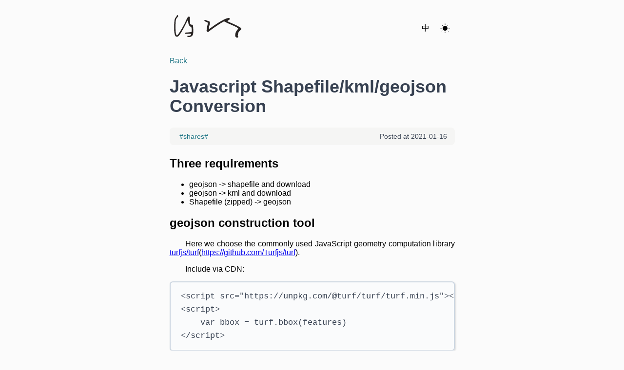

--- FILE ---
content_type: text/html; charset=utf-8
request_url: https://yuhang.ch/en/posts/shares/json-shp-kml/
body_size: 8564
content:
<!DOCTYPE html>
<html lang="en" class="mx-4">
<head>
    <meta charset="UTF-8">
    <meta name="viewport" content="width=device-width">
    <link rel="icon" href="/favicon.ico" type="image/x-icon">
    <title>Javascript Shapefile/kml/geojson Conversion - Yuhang Chen&#39;s Blog</title>
<link rel="stylesheet" href="/assets/index.DACKV_6E.css">
<link rel="stylesheet" href="/assets/index.DaaHDuml.css">
<link rel="stylesheet" href="/assets/_slug_.V_QRt3Dr.css"></head>
<body class="max-width dark:bg-stone-900 bg-[#FBFBFBFF]">
    <div class="my-6 flex">
    <a href="/en/" class="hover:cursor-pointer opacity-100 hover:opacity-80">
        <i class="hidden">website header </i>
        <svg class="h-16 w-40" xmlns="http://www.w3.org/2000/svg" width="300.000000pt" height="119.000000pt" viewBox="0 0 300.000000 119.000000" preserveAspectRatio="xMidYMid meet">
            <g class="fill-stone-800 dark:fill-stone-200" transform="translate(0.000000,119.000000) scale(0.100000,-0.100000)" fill="#000000" stroke="none">
                <path d="M282 1058 c-7 -7 -12 -19 -12 -28 0 -9 -15 -33 -34 -53 -45 -49 -57
                    -111 -63 -325 -6 -180 5 -291 34 -365 17 -42 38 -57 79 -57 60 0 160 145 319
                    464 50 100 94 180 99 179 4 -2 10 -34 11 -73 4 -91 33 -153 85 -180 33 -17 38
                    -24 44 -66 11 -85 8 -132 -11 -142 -10 -5 -67 -12 -127 -15 -60 -3 -113 -10
                    -118 -15 -5 -5 -6 -17 -2 -26 6 -17 17 -17 120 -11 101 6 115 5 120 -10 5 -11
                    -2 -26 -19 -43 -22 -22 -36 -26 -82 -26 -58 0 -65 -5 -39 -30 24 -25 110 -21
                    150 6 61 42 74 80 73 214 0 123 -10 218 -23 231 -4 4 -24 7 -44 8 -53 0 -62
                    24 -62 172 0 114 -1 123 -21 134 -37 19 -63 -5 -113 -110 -25 -53 -46 -102
                    -46 -110 0 -8 -6 -22 -14 -30 -8 -9 -27 -41 -42 -71 -54 -111 -180 -315 -221
                    -359 -40 -43 -44 -45 -57 -28 -29 37 -41 138 -40 332 1 237 11 291 65 345 42
                    42 47 60 23 84 -19 19 -17 19 -32 4z"></path>
                <path d="M2128 910 c-150 -68 -378 -211 -560 -350 -61 -47 -71 -17 -38 109 33
                    122 25 152 -42 166 -18 4 -52 16 -76 28 -43 21 -70 18 -79 -10 -4 -12 55 -50
                    92 -59 45 -11 50 -28 32 -107 -20 -85 -24 -113 -33 -188 -6 -51 -4 -58 14 -68
                    34 -18 60 -13 99 22 108 94 520 367 556 367 9 0 34 -11 55 -24 20 -14 84 -45
                    142 -69 232 -99 335 -153 346 -180 2 -7 -15 -34 -39 -59 -45 -49 -64 -94 -74
                    -179 -7 -59 7 -93 47 -109 21 -9 34 -9 49 0 22 11 28 35 11 45 -15 9 -12 62 7
                    122 13 41 30 65 70 103 55 51 61 64 40 91 -22 29 -190 118 -359 190 -93 39
                    -168 75 -168 80 0 5 23 23 50 40 51 31 59 46 38 67 -23 23 -91 13 -180 -28z"></path>
            </g>
        </svg>
    </a>
    <div class="text-sm flex items-center ml-auto gap-1">
        <language-select class="astro-ztav45zs">
    <button aria-label="Switch to zh" aria-live="polite" class="sl-flex astro-ztav45zs" title="Switch to zh" data-locale="en">
        <span class="locale-text astro-ztav45zs">中</span>
    </button>
</language-select>



<script type="module">customElements.define("language-select",class extends HTMLElement{constructor(){super();const n=this.querySelector("button");n&&n.addEventListener("click",()=>{const t=window.location.pathname,c=(n.getAttribute("data-locale")||"zh")==="zh"?"en":"zh";let e=t;t.startsWith("/en/")||t.startsWith("/en")?e=t.replace(/^\/en/,"")||"/":(t.startsWith("/zh/")||t.startsWith("/zh"))&&(e=t.replace(/^\/zh/,"")||"/"),e.startsWith("/")||(e="/"+e);let a=e;c==="en"&&(a="/en"+e),window.location.href=a})}});</script>
        <panda-theme-select class="astro-e3sgix4a">
    <button aria-label="ok" aria-live="polite" class="sl-flex astro-e3sgix4a" title="ok">
        <svg aria-hidden="true" height="20" viewBox="0 0 24 24" width="20" class="dark:stroke-white dark:fill-white astro-e3sgix4a">
            <mask class="moon astro-e3sgix4a" id="moon-mask-" fill="yellow" stroke="red">
                <rect x="0" y="0" width="100%" height="100%" fill="white" class="astro-e3sgix4a"></rect>
                <circle cx="24" cy="10" r="6" fill="black" class="astro-e3sgix4a"></circle>
            </mask>
            <circle class="sun astro-e3sgix4a" cx="12" cy="12" r="6" mask="url(#moon-mask-)"></circle>
            <g class="sun-beams astro-e3sgix4a" stroke="black">
                <line x1="12" y1="1" x2="12" y2="3" class="astro-e3sgix4a"></line>
                <line x1="12" y1="21" x2="12" y2="23" class="astro-e3sgix4a"></line>
                <line x1="4.22" y1="4.22" x2="5.64" y2="5.64" class="astro-e3sgix4a"></line>
                <line x1="18.36" y1="18.36" x2="19.78" y2="19.78" class="astro-e3sgix4a"></line>
                <line x1="1" y1="12" x2="3" y2="12" class="astro-e3sgix4a"></line>
                <line x1="21" y1="12" x2="23" y2="12" class="astro-e3sgix4a"></line>
                <line x1="4.22" y1="19.78" x2="5.64" y2="18.36" class="astro-e3sgix4a"></line>
                <line x1="18.36" y1="5.64" x2="19.78" y2="4.22" class="astro-e3sgix4a"></line>
            </g>
        </svg>
    </button>
</panda-theme-select>



<script>

    const storedTheme =
        typeof localStorage !== 'undefined' && localStorage.getItem('panda-theme');
    const theme =
        storedTheme ||
        (window.matchMedia('(prefers-color-scheme: light)').matches ? 'light' : 'dark');
    if (theme === 'dark') {
        document.documentElement.classList.add('dark');
    } else {
        document.documentElement.classList.remove('dark');
    }

</script>


<script type="module">const c="panda-theme";function r(e){return e==="auto"||e==="dark"||e==="light"?e:"auto"}function d(){return r(typeof localStorage<"u"&&localStorage.getItem(c))}function l(e){typeof localStorage<"u"&&localStorage.setItem(c,e==="light"||e==="dark"?e:"")}function s(){return matchMedia("(prefers-color-scheme: light)").matches?"light":"dark"}function t(e){document.documentElement.dataset.theme=e==="auto"?s():e,e==="dark"?document.documentElement.classList.add("dark"):document.documentElement.classList.remove("dark"),l(e)}matchMedia("(prefers-color-scheme: light)").addEventListener("change",()=>{d()==="auto"&&t("auto")});customElements.define("panda-theme-select",class extends HTMLElement{constructor(){super(),t(d());const a=this.querySelector("button");a?.addEventListener("click",()=>{const n=r(document.documentElement.dataset.theme),o=n==="dark"?"light":n==="light"?"dark":"auto";t(o),a?.setAttribute("aria-label",`${o} theme`)})}});</script>
    </div>
</div>
    
    <main>
        
    <a class="panda-link mt-6" href="/en/">Back</a>

    <main>
        <div class="mt-6">
            <h1 class="text-4xl">Javascript Shapefile/kml/geojson Conversion</h1>
            <div class="flex sm:flex-row flex-col rounded-lg bg-stone-100 dark:bg-stone-800 p-2 px-4">
                <div>
                    <span class="ml-1">
                                    <a href="/en/categories/shares" class="text-sm mr-2 panda-link">
                                        #shares#
                                    </a>
                                </span>
                </div>
                <span class="sm:ml-auto ml-0 mt-1 sm:mt-0 pl-1 text-sm font-normal">
                    Posted at 2021-01-16</span>
            </div>
        </div>
        <article class="prose dark:prose-invert prose-netrual max-w-prose mt-6">
            <h2 id="three-requirements">Three requirements</h2>
<ul>
<li>geojson -> shapefile and download</li>
<li>geojson -> kml and download</li>
<li>Shapefile (zipped) -> geojson</li>
</ul>
<h2 id="geojson-construction-tool">geojson construction tool</h2>
<p>Here we choose the commonly used JavaScript geometry computation library <a class="internal new" href="/en/turfjs/turf/">turfjs/turf</a>(<a href="https://github.com/Turfjs/turf">https://github.com/Turfjs/turf</a>).</p>
<p>Include via CDN:</p>
<div class="expressive-code"><link rel="stylesheet" href="/assets/ec.n3e2j.css"><script type="module" src="/assets/ec.0vx5m.js"></script><figure class="frame"><figcaption class="header"></figcaption><pre data-language="html"><code><div class="ec-line"><div class="code"><span style="--0:#F6F6F4;--1:#646670">&#x3C;</span><span style="--0:#F286C4;--1:#0C7270">script</span><span style="--0:#F6F6F4;--1:#646670"> </span><span style="--0:#62E884;--0fs:italic;--1:#9B504E">src</span><span style="--0:#F286C4;--1:#646670">=</span><span style="--0:#DEE492;--1:#646670">"</span><span style="--0:#E7EE98;--1:#816100">https://unpkg.com/@turf/turf/turf.min.js</span><span style="--0:#DEE492;--1:#646670">"</span><span style="--0:#F6F6F4;--1:#646670">>&#x3C;/</span><span style="--0:#F286C4;--1:#0C7270">script</span><span style="--0:#F6F6F4;--1:#646670">></span></div></div><div class="ec-line"><div class="code"><span style="--0:#F6F6F4;--1:#646670">&#x3C;</span><span style="--0:#F286C4;--1:#0C7270">script</span><span style="--0:#F6F6F4;--1:#646670">></span></div></div><div class="ec-line"><div class="code"><span class="indent">    </span><span style="--0:#F286C4;--1:#A2447B">var</span><span style="--0:#F6F6F4;--1:#565869"> bbox </span><span style="--0:#F286C4;--1:#646670">=</span><span style="--0:#F6F6F4;--1:#565869"> turf</span><span style="--0:#F6F6F4;--1:#646670">.</span><span style="--0:#62E884;--1:#066C9F">bbox</span><span style="--0:#F6F6F4;--1:#646670">(</span><span style="--0:#F6F6F4;--1:#565869">features</span><span style="--0:#F6F6F4;--1:#646670">)</span></div></div><div class="ec-line"><div class="code"><span style="--0:#F6F6F4;--1:#646670">&#x3C;/</span><span style="--0:#F286C4;--1:#0C7270">script</span><span style="--0:#F6F6F4;--1:#646670">></span></div></div></code></pre><div class="copy"><div aria-live="polite"></div><button title="Copy to clipboard" data-copied="Copied!" data-code="<script src=&#x22;https://unpkg.com/@turf/turf/turf.min.js&#x22;></script><script>    var bbox = turf.bbox(features)</script>"><div></div></button></div></figure></div>
<p>Or:</p>
<div class="expressive-code"><figure class="frame is-terminal"><figcaption class="header"><span class="title"></span><span class="sr-only">Terminal window</span></figcaption><pre data-language="shell"><code><div class="ec-line"><div class="code"><span style="--0:#62E884;--1:#066C9F">npm</span><span style="--0:#F6F6F4;--1:#565869"> </span><span style="--0:#E7EE98;--1:#816100">install</span><span style="--0:#F6F6F4;--1:#565869"> </span><span style="--0:#E7EE98;--1:#816100">@turf/turf</span></div></div></code></pre><div class="copy"><div aria-live="polite"></div><button title="Copy to clipboard" data-copied="Copied!" data-code="npm install @turf/turf"><div></div></button></div></figure></div>
<div class="expressive-code"><figure class="frame"><figcaption class="header"></figcaption><pre data-language="javascript"><code><div class="ec-line"><div class="code"><span style="--0:#F286C4;--1:#A2447B">import</span><span style="--0:#F6F6F4;--1:#565869"> </span><span style="--0:#BF9EEE;--1:#A2447B">*</span><span style="--0:#F6F6F4;--1:#565869"> </span><span style="--0:#F286C4;--1:#A2447B">as</span><span style="--0:#F6F6F4;--1:#565869"> turf </span><span style="--0:#F286C4;--1:#A2447B">from</span><span style="--0:#F6F6F4;--1:#565869"> </span><span style="--0:#DEE492;--1:#646670">'</span><span style="--0:#E7EE98;--1:#816100">@turf/turf</span><span style="--0:#DEE492;--1:#646670">'</span></div></div></code></pre><div class="copy"><div aria-live="polite"></div><button title="Copy to clipboard" data-copied="Copied!" data-code="import * as turf from &#x27;@turf/turf&#x27;"><div></div></button></div></figure></div>
<p>Take a polyline as an example:</p>
<div class="expressive-code"><figure class="frame"><figcaption class="header"></figcaption><pre data-language="javascript"><code><div class="ec-line"><div class="code"><span style="--0:#F286C4;--1:#A2447B">let</span><span style="--0:#F6F6F4;--1:#565869"> line_string </span><span style="--0:#F286C4;--1:#646670">=</span><span style="--0:#F6F6F4;--1:#565869"> turf</span><span style="--0:#F6F6F4;--1:#646670">.</span><span style="--0:#62E884;--1:#066C9F">lineString</span><span style="--0:#F6F6F4;--1:#646670">(</span></div></div><div class="ec-line"><div class="code"><span class="indent"><span style="--0:#F6F6F4">    </span></span><span style="--0:#F6F6F4;--1:#646670">[</span></div></div><div class="ec-line"><div class="code"><span class="indent"><span style="--0:#F6F6F4">        </span></span><span style="--1:#646670"><span style="--0:#F6F6F4">[</span><span style="--0:#F286C4">-</span></span><span style="--0:#BF9EEE;--1:#B1403C">24</span><span style="--0:#F6F6F4;--1:#646670">,</span><span style="--0:#F6F6F4;--1:#565869"> </span><span style="--0:#BF9EEE;--1:#B1403C">63</span><span style="--0:#F6F6F4;--1:#646670">,</span><span style="--0:#F6F6F4;--1:#565869"> </span><span style="--0:#BF9EEE;--1:#B1403C">1</span><span style="--0:#F6F6F4;--1:#646670">],</span></div></div><div class="ec-line"><div class="code"><span class="indent"><span style="--0:#F6F6F4">        </span></span><span style="--1:#646670"><span style="--0:#F6F6F4">[</span><span style="--0:#F286C4">-</span></span><span style="--0:#BF9EEE;--1:#B1403C">23</span><span style="--0:#F6F6F4;--1:#646670">,</span><span style="--0:#F6F6F4;--1:#565869"> </span><span style="--0:#BF9EEE;--1:#B1403C">60</span><span style="--0:#F6F6F4;--1:#646670">,</span><span style="--0:#F6F6F4;--1:#565869"> </span><span style="--0:#BF9EEE;--1:#B1403C">2</span><span style="--0:#F6F6F4;--1:#646670">],</span></div></div><div class="ec-line"><div class="code"><span class="indent"><span style="--0:#F6F6F4">        </span></span><span style="--1:#646670"><span style="--0:#F6F6F4">[</span><span style="--0:#F286C4">-</span></span><span style="--0:#BF9EEE;--1:#B1403C">25</span><span style="--0:#F6F6F4;--1:#646670">,</span><span style="--0:#F6F6F4;--1:#565869"> </span><span style="--0:#BF9EEE;--1:#B1403C">65</span><span style="--0:#F6F6F4;--1:#646670">,</span><span style="--0:#F6F6F4;--1:#565869"> </span><span style="--0:#BF9EEE;--1:#B1403C">3</span><span style="--0:#F6F6F4;--1:#646670">],</span></div></div><div class="ec-line"><div class="code"><span class="indent"><span style="--0:#F6F6F4">        </span></span><span style="--1:#646670"><span style="--0:#F6F6F4">[</span><span style="--0:#F286C4">-</span></span><span style="--0:#BF9EEE;--1:#B1403C">20</span><span style="--0:#F6F6F4;--1:#646670">,</span><span style="--0:#F6F6F4;--1:#565869"> </span><span style="--0:#BF9EEE;--1:#B1403C">69</span><span style="--0:#F6F6F4;--1:#646670">,</span><span style="--0:#F6F6F4;--1:#565869"> </span><span style="--0:#BF9EEE;--1:#B1403C">4</span><span style="--0:#F6F6F4;--1:#646670">]</span></div></div><div class="ec-line"><div class="code"><span class="indent"><span style="--0:#F6F6F4">    </span></span><span style="--0:#F6F6F4;--1:#646670">],</span></div></div><div class="ec-line"><div class="code"><span class="indent"><span style="--0:#F6F6F4">    </span></span><span style="--0:#F6F6F4;--1:#646670">{</span><span style="--0:#F6F6F4;--1:#565869"> </span><span style="--0:#F6F6F4;--1:#11658F">name</span><span style="--0:#F286C4;--1:#646670">:</span><span style="--0:#F6F6F4;--1:#565869"> </span><span style="--0:#DEE492;--1:#646670">'</span><span style="--0:#E7EE98;--1:#816100">line 1</span><span style="--0:#DEE492;--1:#646670">'</span><span style="--0:#F6F6F4;--1:#565869"> </span><span style="--0:#F6F6F4;--1:#646670">}</span></div></div><div class="ec-line"><div class="code"><span style="--0:#F6F6F4;--1:#646670">)</span></div></div><div class="ec-line"><div class="code"><span style="--0:#F286C4;--1:#A2447B">let</span><span style="--0:#F6F6F4;--1:#565869"> geojson_object </span><span style="--0:#F286C4;--1:#646670">=</span><span style="--0:#F6F6F4;--1:#565869"> turf</span><span style="--0:#F6F6F4;--1:#646670">.</span><span style="--0:#62E884;--1:#066C9F">featureCollection</span><span style="--0:#F6F6F4;--1:#646670">([</span><span style="--0:#F6F6F4;--1:#565869">line_string</span><span style="--0:#F6F6F4;--1:#646670">])</span></div></div></code></pre><div class="copy"><div aria-live="polite"></div><button title="Copy to clipboard" data-copied="Copied!" data-code="let line_string = turf.lineString(    [        [-24, 63, 1],        [-23, 60, 2],        [-25, 65, 3],        [-20, 69, 4]    ],    { name: &#x27;line 1&#x27; })let geojson_object = turf.featureCollection([line_string])"><div></div></button></div></figure></div>
<p>The printed object is as follows:</p>
<div class="expressive-code"><figure class="frame"><figcaption class="header"></figcaption><pre data-language="json"><code><div class="ec-line"><div class="code"><span style="--0:#F6F6F4;--1:#646670">{</span></div></div><div class="ec-line"><div class="code"><span class="indent">    </span><span style="--0:#97E2F2;--1:#646670">"</span><span style="--0:#97E1F1;--1:#11658F">type</span><span style="--0:#97E2F2;--1:#646670">"</span><span style="--0:#F286C4;--1:#646670">:</span><span style="--0:#F6F6F4;--1:#565869"> </span><span style="--0:#DEE492;--1:#646670">"</span><span style="--0:#E7EE98;--1:#816100">FeatureCollection</span><span style="--0:#DEE492;--1:#646670">"</span><span style="--0:#F6F6F4;--1:#646670">,</span></div></div><div class="ec-line"><div class="code"><span class="indent">    </span><span style="--0:#97E2F2;--1:#646670">"</span><span style="--0:#97E1F1;--1:#11658F">features</span><span style="--0:#97E2F2;--1:#646670">"</span><span style="--0:#F286C4;--1:#646670">:</span><span style="--0:#F6F6F4;--1:#565869"> </span><span style="--0:#F6F6F4;--1:#646670">[</span></div></div><div class="ec-line"><div class="code"><span class="indent"><span style="--0:#F6F6F4">        </span></span><span style="--0:#F6F6F4;--1:#646670">{</span></div></div><div class="ec-line"><div class="code"><span class="indent">            </span><span style="--0:#97E2F2;--1:#646670">"</span><span style="--0:#97E1F1;--1:#11658F">type</span><span style="--0:#97E2F2;--1:#646670">"</span><span style="--0:#F286C4;--1:#646670">:</span><span style="--0:#F6F6F4;--1:#565869"> </span><span style="--0:#DEE492;--1:#646670">"</span><span style="--0:#E7EE98;--1:#816100">Feature</span><span style="--0:#DEE492;--1:#646670">"</span><span style="--0:#F6F6F4;--1:#646670">,</span></div></div><div class="ec-line"><div class="code"><span class="indent">            </span><span style="--0:#97E2F2;--1:#646670">"</span><span style="--0:#97E1F1;--1:#11658F">properties</span><span style="--0:#97E2F2;--1:#646670">"</span><span style="--0:#F286C4;--1:#646670">:</span><span style="--0:#F6F6F4;--1:#565869"> </span><span style="--0:#F6F6F4;--1:#646670">{</span></div></div><div class="ec-line"><div class="code"><span class="indent">                </span><span style="--0:#97E2F2;--1:#646670">"</span><span style="--0:#97E1F1;--1:#11658F">name</span><span style="--0:#97E2F2;--1:#646670">"</span><span style="--0:#F286C4;--1:#646670">:</span><span style="--0:#F6F6F4;--1:#565869"> </span><span style="--0:#DEE492;--1:#646670">"</span><span style="--0:#E7EE98;--1:#816100">line 1</span><span style="--0:#DEE492;--1:#646670">"</span></div></div><div class="ec-line"><div class="code"><span class="indent"><span style="--0:#F6F6F4">            </span></span><span style="--0:#F6F6F4;--1:#646670">},</span></div></div><div class="ec-line"><div class="code"><span class="indent">            </span><span style="--0:#97E2F2;--1:#646670">"</span><span style="--0:#97E1F1;--1:#11658F">geometry</span><span style="--0:#97E2F2;--1:#646670">"</span><span style="--0:#F286C4;--1:#646670">:</span><span style="--0:#F6F6F4;--1:#565869"> </span><span style="--0:#F6F6F4;--1:#646670">{</span></div></div><div class="ec-line"><div class="code"><span class="indent">                </span><span style="--0:#97E2F2;--1:#646670">"</span><span style="--0:#97E1F1;--1:#11658F">type</span><span style="--0:#97E2F2;--1:#646670">"</span><span style="--0:#F286C4;--1:#646670">:</span><span style="--0:#F6F6F4;--1:#565869"> </span><span style="--0:#DEE492;--1:#646670">"</span><span style="--0:#E7EE98;--1:#816100">LineString</span><span style="--0:#DEE492;--1:#646670">"</span><span style="--0:#F6F6F4;--1:#646670">,</span></div></div><div class="ec-line"><div class="code"><span class="indent">                </span><span style="--0:#97E2F2;--1:#646670">"</span><span style="--0:#97E1F1;--1:#11658F">coordinates</span><span style="--0:#97E2F2;--1:#646670">"</span><span style="--0:#F286C4;--1:#646670">:</span><span style="--0:#F6F6F4;--1:#565869"> </span><span style="--0:#F6F6F4;--1:#646670">[</span></div></div><div class="ec-line"><div class="code"><span class="indent"><span style="--0:#F6F6F4">                    </span></span><span style="--0:#F6F6F4;--1:#646670">[</span><span style="--0:#BF9EEE;--1:#B1403C">-24</span><span style="--0:#F6F6F4;--1:#646670">,</span><span style="--0:#F6F6F4;--1:#565869"> </span><span style="--0:#BF9EEE;--1:#B1403C">63</span><span style="--0:#F6F6F4;--1:#646670">,</span><span style="--0:#F6F6F4;--1:#565869"> </span><span style="--0:#BF9EEE;--1:#B1403C">1</span><span style="--0:#F6F6F4;--1:#646670">],</span></div></div><div class="ec-line"><div class="code"><span class="indent"><span style="--0:#F6F6F4">                    </span></span><span style="--0:#F6F6F4;--1:#646670">[</span><span style="--0:#BF9EEE;--1:#B1403C">-23</span><span style="--0:#F6F6F4;--1:#646670">,</span><span style="--0:#F6F6F4;--1:#565869"> </span><span style="--0:#BF9EEE;--1:#B1403C">60</span><span style="--0:#F6F6F4;--1:#646670">,</span><span style="--0:#F6F6F4;--1:#565869"> </span><span style="--0:#BF9EEE;--1:#B1403C">2</span><span style="--0:#F6F6F4;--1:#646670">],</span></div></div><div class="ec-line"><div class="code"><span class="indent"><span style="--0:#F6F6F4">                    </span></span><span style="--0:#F6F6F4;--1:#646670">[</span><span style="--0:#BF9EEE;--1:#B1403C">-25</span><span style="--0:#F6F6F4;--1:#646670">,</span><span style="--0:#F6F6F4;--1:#565869"> </span><span style="--0:#BF9EEE;--1:#B1403C">65</span><span style="--0:#F6F6F4;--1:#646670">,</span><span style="--0:#F6F6F4;--1:#565869"> </span><span style="--0:#BF9EEE;--1:#B1403C">3</span><span style="--0:#F6F6F4;--1:#646670">],</span></div></div><div class="ec-line"><div class="code"><span class="indent"><span style="--0:#F6F6F4">                    </span></span><span style="--0:#F6F6F4;--1:#646670">[</span><span style="--0:#BF9EEE;--1:#B1403C">-20</span><span style="--0:#F6F6F4;--1:#646670">,</span><span style="--0:#F6F6F4;--1:#565869"> </span><span style="--0:#BF9EEE;--1:#B1403C">69</span><span style="--0:#F6F6F4;--1:#646670">,</span><span style="--0:#F6F6F4;--1:#565869"> </span><span style="--0:#BF9EEE;--1:#B1403C">4</span><span style="--0:#F6F6F4;--1:#646670">]</span></div></div><div class="ec-line"><div class="code"><span class="indent"><span style="--0:#F6F6F4">                </span></span><span style="--0:#F6F6F4;--1:#646670">]</span></div></div><div class="ec-line"><div class="code"><span class="indent"><span style="--0:#F6F6F4">            </span></span><span style="--0:#F6F6F4;--1:#646670">}</span></div></div><div class="ec-line"><div class="code"><span class="indent"><span style="--0:#F6F6F4">        </span></span><span style="--0:#F6F6F4;--1:#646670">}</span></div></div><div class="ec-line"><div class="code"><span class="indent"><span style="--0:#F6F6F4">    </span></span><span style="--0:#F6F6F4;--1:#646670">]</span></div></div><div class="ec-line"><div class="code"><span style="--0:#F6F6F4;--1:#646670">}</span></div></div></code></pre><div class="copy"><div aria-live="polite"></div><button title="Copy to clipboard" data-copied="Copied!" data-code="{    &#x22;type&#x22;: &#x22;FeatureCollection&#x22;,    &#x22;features&#x22;: [        {            &#x22;type&#x22;: &#x22;Feature&#x22;,            &#x22;properties&#x22;: {                &#x22;name&#x22;: &#x22;line 1&#x22;            },            &#x22;geometry&#x22;: {                &#x22;type&#x22;: &#x22;LineString&#x22;,                &#x22;coordinates&#x22;: [                    [-24, 63, 1],                    [-23, 60, 2],                    [-25, 65, 3],                    [-20, 69, 4]                ]            }        }    ]}"><div></div></button></div></figure></div>
<h2 id="geojson-to-shapefile">geojson to shapefile</h2>
<p>Use the <a class="internal new" href="/en/mapbox/shp-write/">mapbox/shp-write</a>(<a href="https://github.com/mapbox/shp-write">https://github.com/mapbox/shp-write</a>) package.</p>
<p>Install with npm:</p>
<div class="expressive-code"><figure class="frame is-terminal"><figcaption class="header"><span class="title"></span><span class="sr-only">Terminal window</span></figcaption><pre data-language="shell"><code><div class="ec-line"><div class="code"><span style="--0:#62E884;--1:#066C9F">npm</span><span style="--0:#F6F6F4;--1:#565869"> </span><span style="--0:#E7EE98;--1:#816100">install</span><span style="--0:#F6F6F4;--1:#565869"> </span><span style="--0:#BF9EEE;--1:#1E753B">--save</span><span style="--0:#F6F6F4;--1:#565869"> </span><span style="--0:#E7EE98;--1:#816100">shp-write</span></div></div></code></pre><div class="copy"><div aria-live="polite"></div><button title="Copy to clipboard" data-copied="Copied!" data-code="npm install --save shp-write"><div></div></button></div></figure></div>
<p>Or include directly and then use the <code>shpwrite</code> variable:</p>
<div class="expressive-code"><figure class="frame"><figcaption class="header"></figcaption><pre data-language="html"><code><div class="ec-line"><div class="code"><span style="--0:#F6F6F4;--1:#646670">&#x3C;</span><span style="--0:#F286C4;--1:#0C7270">script</span><span style="--0:#F6F6F4;--1:#646670"> </span><span style="--0:#62E884;--0fs:italic;--1:#9B504E">src</span><span style="--0:#F286C4;--1:#646670">=</span><span style="--0:#DEE492;--1:#646670">'</span><span style="--0:#E7EE98;--1:#816100">https://unpkg.com/shp-write@latest/shpwrite.js</span><span style="--0:#DEE492;--1:#646670">'</span><span style="--0:#F6F6F4;--1:#646670">></span></div></div></code></pre><div class="copy"><div aria-live="polite"></div><button title="Copy to clipboard" data-copied="Copied!" data-code="<script src=&#x27;https://unpkg.com/shp-write@latest/shpwrite.js&#x27;>"><div></div></button></div></figure></div>
<p>The API is straightforward:</p>
<div class="expressive-code"><figure class="frame"><figcaption class="header"></figcaption><pre data-language="javascript"><code><div class="ec-line"><div class="code"><span style="--0:#F286C4;--1:#A2447B">import</span><span style="--0:#F6F6F4;--1:#565869"> shpwrite </span><span style="--0:#F286C4;--1:#A2447B">from</span><span style="--0:#F6F6F4;--1:#565869"> </span><span style="--0:#DEE492;--1:#646670">'</span><span style="--0:#E7EE98;--1:#816100">shp-write</span><span style="--0:#DEE492;--1:#646670">'</span></div></div><div class="ec-line"><div class="code">
</div></div><div class="ec-line"><div class="code"><span style="--0:#9EA1AA;--1:#646670">// (optional) set names for feature types and zipped folder</span></div></div><div class="ec-line"><div class="code"><span style="--0:#F286C4;--1:#A2447B">var</span><span style="--0:#F6F6F4;--1:#565869"> options </span><span style="--0:#F286C4;--1:#646670">=</span><span style="--0:#F6F6F4;--1:#565869"> </span><span style="--0:#F6F6F4;--1:#646670">{</span></div></div><div class="ec-line"><div class="code"><span class="indent"><span style="--0:#F6F6F4">    </span></span><span style="--0:#F6F6F4;--1:#11658F">folder</span><span style="--0:#F286C4;--1:#646670">:</span><span style="--0:#F6F6F4;--1:#565869"> </span><span style="--0:#DEE492;--1:#646670">'</span><span style="--0:#E7EE98;--1:#816100">myshapes</span><span style="--0:#DEE492;--1:#646670">'</span><span style="--0:#F6F6F4;--1:#646670">,</span></div></div><div class="ec-line"><div class="code"><span class="indent"><span style="--0:#F6F6F4">    </span></span><span style="--0:#F6F6F4;--1:#11658F">types</span><span style="--0:#F286C4;--1:#646670">:</span><span style="--0:#F6F6F4;--1:#565869"> </span><span style="--0:#F6F6F4;--1:#646670">{</span></div></div><div class="ec-line"><div class="code"><span class="indent"><span style="--0:#F6F6F4">        </span></span><span style="--0:#F6F6F4;--1:#11658F">point</span><span style="--0:#F286C4;--1:#646670">:</span><span style="--0:#F6F6F4;--1:#565869"> </span><span style="--0:#DEE492;--1:#646670">'</span><span style="--0:#E7EE98;--1:#816100">mypoints</span><span style="--0:#DEE492;--1:#646670">'</span><span style="--0:#F6F6F4;--1:#646670">,</span></div></div><div class="ec-line"><div class="code"><span class="indent"><span style="--0:#F6F6F4">        </span></span><span style="--0:#F6F6F4;--1:#11658F">polygon</span><span style="--0:#F286C4;--1:#646670">:</span><span style="--0:#F6F6F4;--1:#565869"> </span><span style="--0:#DEE492;--1:#646670">'</span><span style="--0:#E7EE98;--1:#816100">mypolygons</span><span style="--0:#DEE492;--1:#646670">'</span><span style="--0:#F6F6F4;--1:#646670">,</span></div></div><div class="ec-line"><div class="code"><span class="indent"><span style="--0:#F6F6F4">        </span></span><span style="--0:#F6F6F4;--1:#11658F">line</span><span style="--0:#F286C4;--1:#646670">:</span><span style="--0:#F6F6F4;--1:#565869"> </span><span style="--0:#DEE492;--1:#646670">'</span><span style="--0:#E7EE98;--1:#816100">mylines</span><span style="--0:#DEE492;--1:#646670">'</span></div></div><div class="ec-line"><div class="code"><span class="indent"><span style="--0:#F6F6F4">    </span></span><span style="--0:#F6F6F4;--1:#646670">}</span></div></div><div class="ec-line"><div class="code"><span style="--0:#F6F6F4;--1:#646670">}</span></div></div><div class="ec-line"><div class="code"><span style="--0:#9EA1AA;--1:#646670">// a GeoJSON bridge for features</span></div></div><div class="ec-line"><div class="code"><span style="--0:#F6F6F4;--1:#565869">shpwrite</span><span style="--0:#F6F6F4;--1:#646670">.</span><span style="--0:#62E884;--1:#066C9F">download</span><span style="--0:#F6F6F4;--1:#646670">(</span><span style="--0:#F6F6F4;--1:#565869">geojson_object</span><span style="--0:#F6F6F4;--1:#646670">,</span><span style="--0:#F6F6F4;--1:#565869"> options</span><span style="--0:#F6F6F4;--1:#646670">)</span></div></div></code></pre><div class="copy"><div aria-live="polite"></div><button title="Copy to clipboard" data-copied="Copied!" data-code="import shpwrite from &#x27;shp-write&#x27;// (optional) set names for feature types and zipped foldervar options = {    folder: &#x27;myshapes&#x27;,    types: {        point: &#x27;mypoints&#x27;,        polygon: &#x27;mypolygons&#x27;,        line: &#x27;mylines&#x27;    }}// a GeoJSON bridge for featuresshpwrite.download(geojson_object, options)"><div></div></button></div></figure></div>
<p>One issue needs attention: because this package has not been maintained for a long time, using it currently will result in the following problem:</p>
<div class="expressive-code"><figure class="frame is-terminal"><figcaption class="header"><span class="title"></span><span class="sr-only">Terminal window</span></figcaption><pre data-language="shell"><code><div class="ec-line"><div class="code"><span style="--0:#62E884;--1:#066C9F">Error:</span><span style="--0:#F6F6F4;--1:#565869"> </span><span style="--0:#E7EE98;--1:#816100">This</span><span style="--0:#F6F6F4;--1:#565869"> </span><span style="--0:#E7EE98;--1:#816100">method</span><span style="--0:#F6F6F4;--1:#565869"> </span><span style="--0:#E7EE98;--1:#816100">has</span><span style="--0:#F6F6F4;--1:#565869"> </span><span style="--0:#E7EE98;--1:#816100">been</span><span style="--0:#F6F6F4;--1:#565869"> </span><span style="--0:#E7EE98;--1:#816100">removed</span><span style="--0:#F6F6F4;--1:#565869"> </span><span style="--0:#E7EE98;--1:#816100">in</span><span style="--0:#F6F6F4;--1:#565869"> </span><span style="--0:#E7EE98;--1:#816100">JSZip</span><span style="--0:#F6F6F4;--1:#565869"> </span><span style="--0:#E7EE98;--1:#816100">3.0,</span><span style="--0:#F6F6F4;--1:#565869"> </span><span style="--0:#E7EE98;--1:#816100">please</span><span style="--0:#F6F6F4;--1:#565869"> </span><span style="--0:#E7EE98;--1:#816100">check</span><span style="--0:#F6F6F4;--1:#565869"> </span><span style="--0:#E7EE98;--1:#816100">the</span><span style="--0:#F6F6F4;--1:#565869"> </span><span style="--0:#E7EE98;--1:#816100">upgrade</span><span style="--0:#F6F6F4;--1:#565869"> </span><span style="--0:#E7EE98;--1:#816100">guide.</span></div></div></code></pre><div class="copy"><div aria-live="polite"></div><button title="Copy to clipboard" data-copied="Copied!" data-code="Error: This method has been removed in JSZip 3.0, please check the upgrade guide."><div></div></button></div></figure></div>
<p>Refer to <a class="internal new" href="/en/issue 48/">issue 48</a>(<a href="https://github.com/mapbox/shp-write/issues/48">https://github.com/mapbox/shp-write/issues/48</a>), and modify the original <code>shpwrite.js</code> file as follows:</p>
<div class="expressive-code"><figure class="frame"><figcaption class="header"></figcaption><pre data-language="javascript"><code><div class="ec-line"><div class="code"><span style="--0:#9EA1AA;--1:#646670">// ##### replace this:</span></div></div><div class="ec-line"><div class="code"><span style="--0:#F286C4;--1:#A2447B">var</span><span style="--0:#F6F6F4;--1:#565869"> generateOptions </span><span style="--0:#F286C4;--1:#646670">=</span><span style="--0:#F6F6F4;--1:#565869"> </span><span style="--0:#F6F6F4;--1:#646670">{</span><span style="--0:#F6F6F4;--1:#565869"> </span><span style="--0:#F6F6F4;--1:#11658F">compression</span><span style="--0:#F286C4;--1:#646670">:</span><span style="--0:#F6F6F4;--1:#565869"> </span><span style="--0:#DEE492;--1:#646670">'</span><span style="--0:#E7EE98;--1:#816100">STORE</span><span style="--0:#DEE492;--1:#646670">'</span><span style="--0:#F6F6F4;--1:#565869"> </span><span style="--0:#F6F6F4;--1:#646670">}</span></div></div><div class="ec-line"><div class="code">
</div></div><div class="ec-line"><div class="code"><span style="--0:#F286C4;--1:#A2447B">if</span><span style="--0:#F6F6F4;--1:#565869"> </span><span style="--1:#646670"><span style="--0:#F6F6F4">(</span><span style="--0:#F286C4">!</span></span><span style="--0:#F6F6F4;--1:#565869">process</span><span style="--0:#F6F6F4;--1:#646670">.</span><span style="--0:#F6F6F4;--1:#565869">browser</span><span style="--0:#F6F6F4;--1:#646670">)</span><span style="--0:#F6F6F4;--1:#565869"> </span><span style="--0:#F6F6F4;--1:#646670">{</span></div></div><div class="ec-line"><div class="code"><span class="indent"><span style="--0:#F6F6F4;--1:#565869">    </span></span><span style="--0:#F6F6F4;--1:#565869">generateOptions</span><span style="--0:#F6F6F4;--1:#646670">.</span><span style="--0:#F6F6F4;--1:#565869">type </span><span style="--0:#F286C4;--1:#646670">=</span><span style="--0:#F6F6F4;--1:#565869"> </span><span style="--0:#DEE492;--1:#646670">'</span><span style="--0:#E7EE98;--1:#816100">nodebuffer</span><span style="--0:#DEE492;--1:#646670">'</span></div></div><div class="ec-line"><div class="code"><span style="--0:#F6F6F4;--1:#646670">}</span></div></div><div class="ec-line"><div class="code">
</div></div><div class="ec-line"><div class="code"><span style="--0:#F286C4;--1:#A2447B">return</span><span style="--0:#F6F6F4;--1:#565869"> zip</span><span style="--0:#F6F6F4;--1:#646670">.</span><span style="--0:#62E884;--1:#066C9F">generate</span><span style="--0:#F6F6F4;--1:#646670">(</span><span style="--0:#F6F6F4;--1:#565869">generateOptions</span><span style="--0:#F6F6F4;--1:#646670">)</span></div></div><div class="ec-line"><div class="code">
</div></div><div class="ec-line"><div class="code"><span style="--0:#9EA1AA;--1:#646670">// ##### with this:</span></div></div><div class="ec-line"><div class="code"><span style="--0:#F286C4;--1:#A2447B">var</span><span style="--0:#F6F6F4;--1:#565869"> generateOptions </span><span style="--0:#F286C4;--1:#646670">=</span><span style="--0:#F6F6F4;--1:#565869"> </span><span style="--0:#F6F6F4;--1:#646670">{</span><span style="--0:#F6F6F4;--1:#565869"> </span><span style="--0:#F6F6F4;--1:#11658F">compression</span><span style="--0:#F286C4;--1:#646670">:</span><span style="--0:#F6F6F4;--1:#565869"> </span><span style="--0:#DEE492;--1:#646670">'</span><span style="--0:#E7EE98;--1:#816100">STORE</span><span style="--0:#DEE492;--1:#646670">'</span><span style="--0:#F6F6F4;--1:#646670">,</span><span style="--0:#F6F6F4;--1:#565869"> </span><span style="--0:#F6F6F4;--1:#11658F">type</span><span style="--0:#F286C4;--1:#646670">:</span><span style="--0:#F6F6F4;--1:#565869"> </span><span style="--0:#DEE492;--1:#646670">'</span><span style="--0:#E7EE98;--1:#816100">base64</span><span style="--0:#DEE492;--1:#646670">'</span><span style="--0:#F6F6F4;--1:#565869"> </span><span style="--0:#F6F6F4;--1:#646670">}</span></div></div><div class="ec-line"><div class="code">
</div></div><div class="ec-line"><div class="code"><span style="--0:#F286C4;--1:#A2447B">if</span><span style="--0:#F6F6F4;--1:#565869"> </span><span style="--1:#646670"><span style="--0:#F6F6F4">(</span><span style="--0:#F286C4">!</span></span><span style="--0:#F6F6F4;--1:#565869">process</span><span style="--0:#F6F6F4;--1:#646670">.</span><span style="--0:#F6F6F4;--1:#565869">browser</span><span style="--0:#F6F6F4;--1:#646670">)</span><span style="--0:#F6F6F4;--1:#565869"> </span><span style="--0:#F6F6F4;--1:#646670">{</span></div></div><div class="ec-line"><div class="code"><span class="indent"><span style="--0:#F6F6F4;--1:#565869">    </span></span><span style="--0:#F6F6F4;--1:#565869">generateOptions</span><span style="--0:#F6F6F4;--1:#646670">.</span><span style="--0:#F6F6F4;--1:#565869">type </span><span style="--0:#F286C4;--1:#646670">=</span><span style="--0:#F6F6F4;--1:#565869"> </span><span style="--0:#DEE492;--1:#646670">'</span><span style="--0:#E7EE98;--1:#816100">nodebuffer</span><span style="--0:#DEE492;--1:#646670">'</span></div></div><div class="ec-line"><div class="code"><span style="--0:#F6F6F4;--1:#646670">}</span></div></div><div class="ec-line"><div class="code">
</div></div><div class="ec-line"><div class="code"><span style="--0:#F286C4;--1:#A2447B">return</span><span style="--0:#F6F6F4;--1:#565869"> zip</span><span style="--0:#F6F6F4;--1:#646670">.</span><span style="--0:#62E884;--1:#066C9F">generateAsync</span><span style="--0:#F6F6F4;--1:#646670">(</span><span style="--0:#F6F6F4;--1:#565869">generateOptions</span><span style="--0:#F6F6F4;--1:#646670">)</span></div></div><div class="ec-line"><div class="code">
</div></div><div class="ec-line"><div class="code"><span style="--0:#9EA1AA;--1:#646670">// ##### and this:</span></div></div><div class="ec-line"><div class="code"><span style="--0:#97E1F1;--0fs:italic;--1:#A2447B">module</span><span style="--0:#F6F6F4;--1:#646670">.</span><span style="--0:#97E1F1;--0fs:italic;--1:#A2447B">exports</span><span style="--0:#F6F6F4;--1:#565869"> </span><span style="--0:#F286C4;--1:#646670">=</span><span style="--0:#F6F6F4;--1:#565869"> </span><span style="--0:#F286C4;--1:#A2447B">function</span><span style="--0:#F6F6F4;--1:#565869"> </span><span style="--0:#F6F6F4;--1:#646670">(</span><span style="--0:#FFB86C;--0fs:italic;--1:#565869">gj</span><span style="--0:#F6F6F4;--1:#646670">,</span><span style="--1:#565869"><span style="--0:#F6F6F4"> </span><span style="--0:#FFB86C;--0fs:italic">options</span></span><span style="--0:#F6F6F4;--1:#646670">)</span><span style="--0:#F6F6F4;--1:#565869"> </span><span style="--0:#F6F6F4;--1:#646670">{</span></div></div><div class="ec-line"><div class="code"><span class="indent">    </span><span style="--0:#F286C4;--1:#A2447B">var</span><span style="--0:#F6F6F4;--1:#565869"> content </span><span style="--0:#F286C4;--1:#646670">=</span><span style="--0:#F6F6F4;--1:#565869"> </span><span style="--0:#62E884;--1:#066C9F">zip</span><span style="--0:#F6F6F4;--1:#646670">(</span><span style="--0:#F6F6F4;--1:#565869">gj</span><span style="--0:#F6F6F4;--1:#646670">,</span><span style="--0:#F6F6F4;--1:#565869"> options</span><span style="--0:#F6F6F4;--1:#646670">)</span></div></div><div class="ec-line"><div class="code"><span class="indent"><span style="--0:#F6F6F4;--1:#565869">    </span></span><span style="--0:#F6F6F4;--1:#565869">location</span><span style="--0:#F6F6F4;--1:#646670">.</span><span style="--0:#F6F6F4;--1:#565869">href </span><span style="--0:#F286C4;--1:#646670">=</span><span style="--0:#F6F6F4;--1:#565869"> </span><span style="--0:#DEE492;--1:#646670">'</span><span style="--0:#E7EE98;--1:#816100">data:application/zip;base64,</span><span style="--0:#DEE492;--1:#646670">'</span><span style="--0:#F6F6F4;--1:#565869"> </span><span style="--0:#F286C4;--1:#646670">+</span><span style="--0:#F6F6F4;--1:#565869"> content</span></div></div><div class="ec-line"><div class="code"><span style="--0:#F6F6F4;--1:#646670">}</span></div></div><div class="ec-line"><div class="code">
</div></div><div class="ec-line"><div class="code"><span style="--0:#9EA1AA;--1:#646670">// ##### with this:</span></div></div><div class="ec-line"><div class="code"><span style="--0:#97E1F1;--0fs:italic;--1:#A2447B">module</span><span style="--0:#F6F6F4;--1:#646670">.</span><span style="--0:#97E1F1;--0fs:italic;--1:#A2447B">exports</span><span style="--0:#F6F6F4;--1:#565869"> </span><span style="--0:#F286C4;--1:#646670">=</span><span style="--0:#F6F6F4;--1:#565869"> </span><span style="--0:#F286C4;--1:#A2447B">function</span><span style="--0:#F6F6F4;--1:#565869"> </span><span style="--0:#F6F6F4;--1:#646670">(</span><span style="--0:#FFB86C;--0fs:italic;--1:#565869">gj</span><span style="--0:#F6F6F4;--1:#646670">,</span><span style="--1:#565869"><span style="--0:#F6F6F4"> </span><span style="--0:#FFB86C;--0fs:italic">options</span></span><span style="--0:#F6F6F4;--1:#646670">)</span><span style="--0:#F6F6F4;--1:#565869"> </span><span style="--0:#F6F6F4;--1:#646670">{</span></div></div><div class="ec-line"><div class="code"><span class="indent">    </span><span style="--0:#62E884;--1:#066C9F">zip</span><span style="--0:#F6F6F4;--1:#646670">(</span><span style="--0:#F6F6F4;--1:#565869">gj</span><span style="--0:#F6F6F4;--1:#646670">,</span><span style="--0:#F6F6F4;--1:#565869"> options</span><span style="--0:#F6F6F4;--1:#646670">).</span><span style="--0:#62E884;--1:#066C9F">then</span><span style="--0:#F6F6F4;--1:#646670">(</span><span style="--0:#F286C4;--1:#A2447B">function</span><span style="--0:#F6F6F4;--1:#565869"> </span><span style="--0:#F6F6F4;--1:#646670">(</span><span style="--0:#FFB86C;--0fs:italic;--1:#565869">content</span><span style="--0:#F6F6F4;--1:#646670">)</span><span style="--0:#F6F6F4;--1:#565869"> </span><span style="--0:#F6F6F4;--1:#646670">{</span></div></div><div class="ec-line"><div class="code"><span class="indent"><span style="--0:#F6F6F4;--1:#565869">        </span></span><span style="--0:#F6F6F4;--1:#565869">location</span><span style="--0:#F6F6F4;--1:#646670">.</span><span style="--0:#F6F6F4;--1:#565869">href </span><span style="--0:#F286C4;--1:#646670">=</span><span style="--0:#F6F6F4;--1:#565869"> </span><span style="--0:#DEE492;--1:#646670">'</span><span style="--0:#E7EE98;--1:#816100">data:application/zip;base64,</span><span style="--0:#DEE492;--1:#646670">'</span><span style="--0:#F6F6F4;--1:#565869"> </span><span style="--0:#F286C4;--1:#646670">+</span><span style="--0:#F6F6F4;--1:#565869"> content</span></div></div><div class="ec-line"><div class="code"><span class="indent"><span style="--0:#F6F6F4">    </span></span><span style="--0:#F6F6F4;--1:#646670">})</span></div></div><div class="ec-line"><div class="code"><span style="--0:#F6F6F4;--1:#646670">}</span></div></div></code></pre><div class="copy"><div aria-live="polite"></div><button title="Copy to clipboard" data-copied="Copied!" data-code="// ##### replace this:var generateOptions = { compression: &#x27;STORE&#x27; }if (!process.browser) {    generateOptions.type = &#x27;nodebuffer&#x27;}return zip.generate(generateOptions)// ##### with this:var generateOptions = { compression: &#x27;STORE&#x27;, type: &#x27;base64&#x27; }if (!process.browser) {    generateOptions.type = &#x27;nodebuffer&#x27;}return zip.generateAsync(generateOptions)// ##### and this:module.exports = function (gj, options) {    var content = zip(gj, options)    location.href = &#x27;data:application/zip;base64,&#x27; + content}// ##### with this:module.exports = function (gj, options) {    zip(gj, options).then(function (content) {        location.href = &#x27;data:application/zip;base64,&#x27; + content    })}"><div></div></button></div></figure></div>
<h2 id="geojson-to-kml">geojson to kml</h2>
<p>Use the <a class="internal new" href="/en/mapbox/tokml/">mapbox/tokml</a>(<a href="https://github.com/mapbox/tokml">https://github.com/mapbox/tokml</a>) package and the <a class="internal new" href="/en/eligray/FileSaver/">eligray/FileSaver</a>(<a href="https://github.com/eligrey/FileSaver.js">https://github.com/eligrey/FileSaver.js</a>) file download package.</p>
<p>Install with npm:</p>
<div class="expressive-code"><figure class="frame is-terminal"><figcaption class="header"><span class="title"></span><span class="sr-only">Terminal window</span></figcaption><pre data-language="shell"><code><div class="ec-line"><div class="code"><span style="--0:#62E884;--1:#066C9F">npm</span><span style="--0:#F6F6F4;--1:#565869"> </span><span style="--0:#E7EE98;--1:#816100">install</span><span style="--0:#F6F6F4;--1:#565869"> </span><span style="--0:#BF9EEE;--1:#1E753B">--save</span><span style="--0:#F6F6F4;--1:#565869"> </span><span style="--0:#E7EE98;--1:#816100">tokml</span><span style="--0:#F6F6F4;--1:#565869"> </span><span style="--0:#E7EE98;--1:#816100">file-saver</span></div></div></code></pre><div class="copy"><div aria-live="polite"></div><button title="Copy to clipboard" data-copied="Copied!" data-code="npm install --save tokml file-saver"><div></div></button></div></figure></div>
<p>Include via CDN:</p>
<div class="expressive-code"><figure class="frame"><figcaption class="header"></figcaption><pre data-language="html"><code><div class="ec-line"><div class="code"><span style="--0:#F6F6F4;--1:#646670">&#x3C;</span><span style="--0:#F286C4;--1:#0C7270">script</span><span style="--0:#F6F6F4;--1:#646670"> </span><span style="--0:#62E884;--0fs:italic;--1:#9B504E">src</span><span style="--0:#F286C4;--1:#646670">=</span><span style="--0:#DEE492;--1:#646670">'</span><span style="--0:#E7EE98;--1:#816100">https://unpkg.com/tokml@0.4.0/tokml.js</span><span style="--0:#DEE492;--1:#646670">'</span><span style="--0:#F6F6F4;--1:#646670">></span></div></div><div class="ec-line"><div class="code"><span style="--0:#F6F6F4;--1:#646670">&#x3C;</span><span style="--0:#F286C4;--1:#0C7270">script</span><span style="--0:#F6F6F4;--1:#646670"> </span><span style="--0:#62E884;--0fs:italic;--1:#9B504E">src</span><span style="--0:#F286C4;--1:#646670">=</span><span style="--0:#DEE492;--1:#646670">'</span><span style="--0:#E7EE98;--1:#816100">https://unpkg.com/file-saver@2.0.0-rc.2/dist/FileSaver.js</span><span style="--0:#DEE492;--1:#646670">'</span><span style="--0:#F6F6F4;--1:#646670">></span></div></div></code></pre><div class="copy"><div aria-live="polite"></div><button title="Copy to clipboard" data-copied="Copied!" data-code="<script src=&#x27;https://unpkg.com/tokml@0.4.0/tokml.js&#x27;><script src=&#x27;https://unpkg.com/file-saver@2.0.0-rc.2/dist/FileSaver.js&#x27;>"><div></div></button></div></figure></div>
<p>Use as follows:</p>
<div class="expressive-code"><figure class="frame"><figcaption class="header"></figcaption><pre data-language="javascript"><code><div class="ec-line"><div class="code"><span style="--0:#F286C4;--1:#A2447B">var</span><span style="--0:#F6F6F4;--1:#565869"> kml_doc </span><span style="--0:#F286C4;--1:#646670">=</span><span style="--0:#F6F6F4;--1:#565869"> </span><span style="--0:#62E884;--1:#066C9F">tokml</span><span style="--0:#F6F6F4;--1:#646670">(</span><span style="--0:#F6F6F4;--1:#565869">geojson_object</span><span style="--0:#F6F6F4;--1:#646670">,</span><span style="--0:#F6F6F4;--1:#565869"> </span><span style="--0:#F6F6F4;--1:#646670">{</span></div></div><div class="ec-line"><div class="code"><span class="indent"><span style="--0:#F6F6F4">    </span></span><span style="--0:#F6F6F4;--1:#11658F">documentName</span><span style="--0:#F286C4;--1:#646670">:</span><span style="--0:#F6F6F4;--1:#565869"> </span><span style="--0:#DEE492;--1:#646670">'</span><span style="--0:#E7EE98;--1:#816100">doc name</span><span style="--0:#DEE492;--1:#646670">'</span><span style="--0:#F6F6F4;--1:#646670">,</span></div></div><div class="ec-line"><div class="code"><span class="indent"><span style="--0:#F6F6F4">    </span></span><span style="--0:#F6F6F4;--1:#11658F">documentDescription</span><span style="--0:#F286C4;--1:#646670">:</span><span style="--0:#F6F6F4;--1:#565869"> </span><span style="--0:#DEE492;--1:#646670">'</span><span style="--0:#E7EE98;--1:#816100">doc description</span><span style="--0:#DEE492;--1:#646670">'</span></div></div><div class="ec-line"><div class="code"><span style="--0:#F6F6F4;--1:#646670">})</span></div></div><div class="ec-line"><div class="code"><span style="--0:#F286C4;--1:#A2447B">var</span><span style="--0:#F6F6F4;--1:#565869"> file_name </span><span style="--0:#F286C4;--1:#646670">=</span><span style="--0:#F6F6F4;--1:#565869"> </span><span style="--0:#DEE492;--1:#646670">'</span><span style="--0:#E7EE98;--1:#816100">polyline</span><span style="--0:#DEE492;--1:#646670">'</span></div></div><div class="ec-line"><div class="code"><span style="--0:#F286C4;--1:#A2447B">var</span><span style="--0:#F6F6F4;--1:#565869"> kml_file </span><span style="--0:#F286C4;--1:#646670">=</span><span style="--0:#F6F6F4;--1:#565869"> </span><span style="--0:#F286C4;--0fw:bold;--1:#A2447B">new</span><span style="--0:#F6F6F4;--1:#565869"> </span><span style="--0:#62E884;--1:#066C9F">File</span><span style="--0:#F6F6F4;--1:#646670">([</span><span style="--0:#F6F6F4;--1:#565869">kml_doc</span><span style="--0:#F6F6F4;--1:#646670">],</span><span style="--0:#F6F6F4;--1:#565869"> </span><span style="--1:#646670"><span style="--0:#E7EE98">`</span><span style="--0:#F286C4">${</span></span><span style="--0:#F6F6F4;--1:#565869">file_name</span><span style="--0:#F286C4;--1:#646670">}</span><span style="--0:#E7EE98;--1:#816100">.kml</span><span style="--0:#E7EE98;--1:#646670">`</span><span style="--0:#F6F6F4;--1:#646670">,</span><span style="--0:#F6F6F4;--1:#565869"> </span><span style="--0:#F6F6F4;--1:#646670">{</span></div></div><div class="ec-line"><div class="code"><span class="indent"><span style="--0:#F6F6F4">    </span></span><span style="--0:#F6F6F4;--1:#11658F">type</span><span style="--0:#F286C4;--1:#646670">:</span><span style="--0:#F6F6F4;--1:#565869"> </span><span style="--0:#DEE492;--1:#646670">'</span><span style="--0:#E7EE98;--1:#816100">text/xml;charset=utf-8</span><span style="--0:#DEE492;--1:#646670">'</span></div></div><div class="ec-line"><div class="code"><span style="--0:#F6F6F4;--1:#646670">})</span></div></div><div class="ec-line"><div class="code"><span style="--0:#9EA1AA;--1:#646670">// FileSaver.saveAs()</span></div></div><div class="ec-line"><div class="code"><span style="--0:#62E884;--1:#066C9F">saveAs</span><span style="--0:#F6F6F4;--1:#646670">(</span><span style="--0:#F6F6F4;--1:#565869">kml_file</span><span style="--0:#F6F6F4;--1:#646670">)</span></div></div></code></pre><div class="copy"><div aria-live="polite"></div><button title="Copy to clipboard" data-copied="Copied!" data-code="var kml_doc = tokml(geojson_object, {    documentName: &#x27;doc name&#x27;,    documentDescription: &#x27;doc description&#x27;})var file_name = &#x27;polyline&#x27;var kml_file = new File([kml_doc], &#x60;${file_name}.kml&#x60;, {    type: &#x27;text/xml;charset=utf-8&#x27;})// FileSaver.saveAs()saveAs(kml_file)"><div></div></button></div></figure></div>
<h2 id="shapefile-zipped-to-geojson">Shapefile (zipped) to geojson</h2>
<p>Use the <a class="internal new" href="/en/calvinmetcalf/shapefile-js/">calvinmetcalf/shapefile-js</a>(<a href="https://github.com/calvinmetcalf/shapefile-js">https://github.com/calvinmetcalf/shapefile-js</a>) package; here we use a CDN as an example.</p>
<div class="expressive-code"><figure class="frame"><figcaption class="header"></figcaption><pre data-language="html"><code><div class="ec-line"><div class="code"><span style="--0:#F6F6F4;--1:#646670">&#x3C;</span><span style="--0:#F286C4;--1:#0C7270">script</span><span style="--0:#F6F6F4;--1:#646670"> </span><span style="--0:#62E884;--0fs:italic;--1:#9B504E">src</span><span style="--0:#F286C4;--1:#646670">=</span><span style="--0:#DEE492;--1:#646670">"</span><span style="--0:#E7EE98;--1:#816100">https://unpkg.com/shpjs@latest/dist/shp.js</span><span style="--0:#DEE492;--1:#646670">"</span><span style="--0:#F6F6F4;--1:#646670">></span></div></div></code></pre><div class="copy"><div aria-live="polite"></div><button title="Copy to clipboard" data-copied="Copied!" data-code="<script src=&#x22;https://unpkg.com/shpjs@latest/dist/shp.js&#x22;>"><div></div></button></div></figure></div>
<div class="expressive-code"><figure class="frame"><figcaption class="header"></figcaption><pre data-language="html"><code><div class="ec-line"><div class="code"><span style="--0:#F6F6F4;--1:#646670">&#x3C;!</span><span style="--0:#F286C4;--1:#64666F">doctype</span><span style="--0:#F6F6F4;--1:#646670"> </span><span style="--0:#62E884;--0fs:italic;--1:#64666F">html</span><span style="--0:#F6F6F4;--1:#646670">></span></div></div><div class="ec-line"><div class="code"><span style="--0:#F6F6F4;--1:#646670">&#x3C;</span><span style="--0:#F286C4;--1:#0C7270">html</span><span style="--0:#F6F6F4;--1:#646670"> </span><span style="--0:#62E884;--0fs:italic;--1:#9B504E">lang</span><span style="--0:#F286C4;--1:#646670">=</span><span style="--0:#DEE492;--1:#646670">"</span><span style="--0:#E7EE98;--1:#816100">en</span><span style="--0:#DEE492;--1:#646670">"</span><span style="--0:#F6F6F4;--1:#646670">></span></div></div><div class="ec-line"><div class="code"><span class="indent"><span style="--0:#F6F6F4">    </span></span><span style="--0:#F6F6F4;--1:#646670">&#x3C;</span><span style="--0:#F286C4;--1:#0C7270">head</span><span style="--0:#F6F6F4;--1:#646670">></span></div></div><div class="ec-line"><div class="code"><span class="indent"><span style="--0:#F6F6F4">        </span></span><span style="--0:#F6F6F4;--1:#646670">&#x3C;</span><span style="--0:#F286C4;--1:#0C7270">meta</span><span style="--0:#F6F6F4;--1:#646670"> </span><span style="--0:#62E884;--0fs:italic;--1:#9B504E">charset</span><span style="--0:#F286C4;--1:#646670">=</span><span style="--0:#DEE492;--1:#646670">"</span><span style="--0:#E7EE98;--1:#816100">UTF-8</span><span style="--0:#DEE492;--1:#646670">"</span><span style="--0:#F6F6F4;--1:#646670"> /></span></div></div><div class="ec-line"><div class="code"><span class="indent"><span style="--0:#F6F6F4">        </span></span><span style="--0:#F6F6F4;--1:#646670">&#x3C;</span><span style="--0:#F286C4;--1:#0C7270">title</span><span style="--0:#F6F6F4;--1:#646670">></span><span style="--0:#F6F6F4;--1:#565869">shapefile to geojson</span><span style="--0:#F6F6F4;--1:#646670">&#x3C;/</span><span style="--0:#F286C4;--1:#0C7270">title</span><span style="--0:#F6F6F4;--1:#646670">></span></div></div><div class="ec-line"><div class="code"><span class="indent"><span style="--0:#F6F6F4">    </span></span><span style="--0:#F6F6F4;--1:#646670">&#x3C;/</span><span style="--0:#F286C4;--1:#0C7270">head</span><span style="--0:#F6F6F4;--1:#646670">></span></div></div><div class="ec-line"><div class="code">
</div></div><div class="ec-line"><div class="code"><span class="indent"><span style="--0:#F6F6F4">    </span></span><span style="--0:#F6F6F4;--1:#646670">&#x3C;</span><span style="--0:#F286C4;--1:#0C7270">input</span><span style="--0:#F6F6F4;--1:#646670"> </span><span style="--0:#62E884;--0fs:italic;--1:#9B504E">type</span><span style="--0:#F286C4;--1:#646670">=</span><span style="--0:#DEE492;--1:#646670">"</span><span style="--0:#E7EE98;--1:#816100">file</span><span style="--0:#DEE492;--1:#646670">"</span><span style="--0:#F6F6F4;--1:#646670"> </span><span style="--0:#62E884;--0fs:italic;--1:#9B504E">id</span><span style="--0:#F286C4;--1:#646670">=</span><span style="--0:#DEE492;--1:#646670">"</span><span style="--0:#E7EE98;--1:#816100">upload</span><span style="--0:#DEE492;--1:#646670">"</span><span style="--0:#F6F6F4;--1:#646670"> /></span></div></div><div class="ec-line"><div class="code"><span class="indent"><span style="--0:#F6F6F4;--1:#646670">    </span></span><span style="--0:#F6F6F4;--1:#646670">&#x3C;</span><span style="--0:#F286C4;--1:#0C7270">script</span><span style="--0:#F6F6F4;--1:#646670"> </span><span style="--0:#62E884;--0fs:italic;--1:#9B504E">src</span><span style="--0:#F286C4;--1:#646670">=</span><span style="--0:#DEE492;--1:#646670">"</span><span style="--0:#E7EE98;--1:#816100">https://unpkg.com/shpjs@latest/dist/shp.js</span><span style="--0:#DEE492;--1:#646670">"</span><span style="--0:#F6F6F4;--1:#646670">>&#x3C;/</span><span style="--0:#F286C4;--1:#0C7270">script</span><span style="--0:#F6F6F4;--1:#646670">></span></div></div><div class="ec-line"><div class="code">
</div></div><div class="ec-line"><div class="code"><span class="indent"><span style="--0:#F6F6F4">    </span></span><span style="--0:#F6F6F4;--1:#646670">&#x3C;</span><span style="--0:#F286C4;--1:#0C7270">body</span><span style="--0:#F6F6F4;--1:#646670">></span></div></div><div class="ec-line"><div class="code"><span class="indent"><span style="--0:#F6F6F4;--1:#646670">        </span></span><span style="--0:#F6F6F4;--1:#646670">&#x3C;</span><span style="--0:#F286C4;--1:#0C7270">script</span><span style="--0:#F6F6F4;--1:#646670">></span></div></div><div class="ec-line"><div class="code"><span class="indent">            </span><span style="--0:#F286C4;--1:#A2447B">var</span><span style="--0:#F6F6F4;--1:#565869"> Upload </span><span style="--0:#F286C4;--1:#646670">=</span><span style="--0:#F6F6F4;--1:#565869"> document</span><span style="--0:#F6F6F4;--1:#646670">.</span><span style="--0:#62E884;--1:#066C9F">getElementById</span><span style="--0:#F6F6F4;--1:#646670">(</span><span style="--0:#DEE492;--1:#646670">'</span><span style="--0:#E7EE98;--1:#816100">upload</span><span style="--0:#DEE492;--1:#646670">'</span><span style="--0:#F6F6F4;--1:#646670">)</span></div></div><div class="ec-line"><div class="code"><span class="indent"><span style="--0:#F6F6F4;--1:#565869">            </span></span><span style="--0:#F6F6F4;--1:#565869">Upload</span><span style="--0:#F6F6F4;--1:#646670">.</span><span style="--0:#62E884;--1:#066C9F">onchange</span><span style="--0:#F6F6F4;--1:#565869"> </span><span style="--0:#F286C4;--1:#646670">=</span><span style="--0:#F6F6F4;--1:#565869"> </span><span style="--0:#F286C4;--1:#A2447B">function</span><span style="--0:#F6F6F4;--1:#565869"> </span><span style="--0:#F6F6F4;--1:#646670">()</span><span style="--0:#F6F6F4;--1:#565869"> </span><span style="--0:#F6F6F4;--1:#646670">{</span></div></div><div class="ec-line"><div class="code"><span class="indent">                </span><span style="--0:#F286C4;--1:#A2447B">var</span><span style="--0:#F6F6F4;--1:#565869"> fileList </span><span style="--0:#F286C4;--1:#646670">=</span><span style="--0:#F6F6F4;--1:#565869"> Upload</span><span style="--0:#F6F6F4;--1:#646670">.</span><span style="--0:#F6F6F4;--1:#565869">files</span></div></div><div class="ec-line"><div class="code"><span class="indent">                </span><span style="--0:#F286C4;--1:#A2447B">if</span><span style="--0:#F6F6F4;--1:#565869"> </span><span style="--0:#F6F6F4;--1:#646670">(</span><span style="--0:#F6F6F4;--1:#565869">fileList</span><span style="--0:#F6F6F4;--1:#646670">.</span><span style="--0:#F6F6F4;--1:#565869">length </span><span style="--0:#F286C4;--1:#646670">&#x3C;</span><span style="--0:#F6F6F4;--1:#565869"> </span><span style="--0:#BF9EEE;--1:#B1403C">1</span><span style="--0:#F6F6F4;--1:#646670">)</span><span style="--0:#F6F6F4;--1:#565869"> </span><span style="--0:#F6F6F4;--1:#646670">{</span></div></div><div class="ec-line"><div class="code"><span class="indent">                    </span><span style="--0:#F286C4;--1:#A2447B">return</span></div></div><div class="ec-line"><div class="code"><span class="indent"><span style="--0:#F6F6F4">                </span></span><span style="--0:#F6F6F4;--1:#646670">}</span></div></div><div class="ec-line"><div class="code"><span class="indent">                </span><span style="--0:#F286C4;--1:#A2447B">var</span><span style="--0:#F6F6F4;--1:#565869"> zip_file </span><span style="--0:#F286C4;--1:#646670">=</span><span style="--0:#F6F6F4;--1:#565869"> fileList</span><span style="--0:#F6F6F4;--1:#646670">[</span><span style="--0:#BF9EEE;--1:#B1403C">0</span><span style="--0:#F6F6F4;--1:#646670">]</span></div></div><div class="ec-line"><div class="code"><span class="indent"><span style="--0:#F6F6F4;--1:#565869">                </span></span><span style="--0:#F6F6F4;--1:#565869">zip_file</span><span style="--0:#F6F6F4;--1:#646670">.</span><span style="--0:#62E884;--1:#066C9F">arrayBuffer</span><span style="--0:#F6F6F4;--1:#646670">().</span><span style="--0:#62E884;--1:#066C9F">then</span><span style="--0:#F6F6F4;--1:#646670">((</span><span style="--0:#FFB86C;--0fs:italic;--1:#565869">file</span><span style="--0:#F6F6F4;--1:#646670">)</span><span style="--0:#F6F6F4;--1:#565869"> </span><span style="--0:#F286C4;--1:#646670">=></span><span style="--0:#F6F6F4;--1:#565869"> </span><span style="--0:#F6F6F4;--1:#646670">{</span></div></div><div class="ec-line"><div class="code"><span class="indent">                    </span><span style="--0:#62E884;--1:#066C9F">shp</span><span style="--0:#F6F6F4;--1:#646670">(</span><span style="--0:#F6F6F4;--1:#565869">file</span><span style="--0:#F6F6F4;--1:#646670">).</span><span style="--0:#62E884;--1:#066C9F">then</span><span style="--0:#F6F6F4;--1:#646670">((</span><span style="--0:#FFB86C;--0fs:italic;--1:#565869">geojson</span><span style="--0:#F6F6F4;--1:#646670">)</span><span style="--0:#F6F6F4;--1:#565869"> </span><span style="--0:#F286C4;--1:#646670">=></span><span style="--0:#F6F6F4;--1:#565869"> </span><span style="--0:#F6F6F4;--1:#646670">{</span></div></div><div class="ec-line"><div class="code"><span class="indent"><span style="--0:#F6F6F4;--1:#565869">                        </span></span><span style="--0:#F6F6F4;--1:#565869">console</span><span style="--0:#F6F6F4;--1:#646670">.</span><span style="--0:#62E884;--1:#066C9F">log</span><span style="--0:#F6F6F4;--1:#646670">(</span><span style="--0:#F6F6F4;--1:#565869">geojson</span><span style="--0:#F6F6F4;--1:#646670">)</span></div></div><div class="ec-line"><div class="code"><span class="indent"><span style="--0:#F6F6F4">                    </span></span><span style="--0:#F6F6F4;--1:#646670">})</span></div></div><div class="ec-line"><div class="code"><span class="indent"><span style="--0:#F6F6F4">                </span></span><span style="--0:#F6F6F4;--1:#646670">})</span></div></div><div class="ec-line"><div class="code"><span class="indent"><span style="--0:#F6F6F4">            </span></span><span style="--0:#F6F6F4;--1:#646670">}</span></div></div><div class="ec-line"><div class="code"><span class="indent"><span style="--0:#F6F6F4">        </span></span><span style="--0:#F6F6F4;--1:#646670">&#x3C;/</span><span style="--0:#F286C4;--1:#0C7270">script</span><span style="--0:#F6F6F4;--1:#646670">></span></div></div><div class="ec-line"><div class="code"><span class="indent"><span style="--0:#F6F6F4">    </span></span><span style="--0:#F6F6F4;--1:#646670">&#x3C;/</span><span style="--0:#F286C4;--1:#0C7270">body</span><span style="--0:#F6F6F4;--1:#646670">></span></div></div><div class="ec-line"><div class="code"><span style="--0:#F6F6F4;--1:#646670">&#x3C;/</span><span style="--0:#F286C4;--1:#0C7270">html</span><span style="--0:#F6F6F4;--1:#646670">></span></div></div></code></pre><div class="copy"><div aria-live="polite"></div><button title="Copy to clipboard" data-copied="Copied!" data-code="<!doctype html><html lang=&#x22;en&#x22;>    <head>        <meta charset=&#x22;UTF-8&#x22; />        <title>shapefile to geojson</title>    </head>    <input type=&#x22;file&#x22; id=&#x22;upload&#x22; />    <script src=&#x22;https://unpkg.com/shpjs@latest/dist/shp.js&#x22;></script>    <body>        <script>            var Upload = document.getElementById(&#x27;upload&#x27;)            Upload.onchange = function () {                var fileList = Upload.files                if (fileList.length < 1) {                    return                }                var zip_file = fileList[0]                zip_file.arrayBuffer().then((file) => {                    shp(file).then((geojson) => {                        console.log(geojson)                    })                })            }        </script>    </body></html>"><div></div></button></div></figure></div>
        </article>
        <div class="mt-9 flex text-sm font-italic opacity-80">
            <script>
    const editAvailable = localStorage.getItem("edit");
    const enableEdit = document.getElementById("enable-edit");
    if (editAvailable === "true") {
        enableEdit.style.display = "block";
    }

</script>

<div>

    <a class="panda-link-static" style="display: none" id="enable-edit" href="obsidian://open?vault=content&#38;file=shares/json-shp-kml">
        <span>编辑</span>
    </a>
</div>
            <span class="ml-auto">No modification time available |</span>
            <a class="panda-link ml-2" href="/en/raw/posts/shares/json-shp-kml.md">
                Markdown
            </a>
        </div>
    </main>

    </main>
    <footer class="mt-12 mb-6 text-sm">
    <div class="mb-2">
        <a href="https://github.com/yuhangch" class="panda-link">contact</a>
        <span class="mx-1">|</span>
        <a rel="prefetch-intent" href="/en/rss.xml" class="panda-link">rss</a>
        <span class="mx-1">|</span>
        <a rel="prefetch-intent" href="https://chenyuhang.cn" class="panda-link">collection</a>
        <span class="mx-1">|</span>
        <a rel="prefetch-intent" href="/en/reviews/" class="panda-link">reviews</a>
        <span class="mx-1">|</span>
        <!-- <a rel="prefetch-intent" href={path('/footprint/')} class="panda-link">{t('nav.footprint')}</a>
        <span class="mx-1">|</span> -->
        <a rel="prefetch-intent" href="/en/places/" class="panda-link">places</a>
    </div>
    <div class="mb-1">
        <span>2016-2025</span>
    </div>
    <div class="mb-1">
        <a class="panda-link text-sm" href="https://creativecommons.org/licenses/by-nc-nd/3.0/deed.en/">CC BY-NC-ND 4.0</a>
    </div>
    <div class="text-sm">
        Built with
        <a class="panda-link italic" href="https://astro.build/">astro</a>, Inspired by<a class="panda-link italic ml-1" href="https://bearblog.dev/">bearblog</a>.
    </div>
</footer>
</body></html>

--- FILE ---
content_type: text/css; charset=utf-8
request_url: https://yuhang.ch/assets/index.DACKV_6E.css
body_size: 4056
content:
*,:before,:after{--un-rotate:0;--un-rotate-x:0;--un-rotate-y:0;--un-rotate-z:0;--un-scale-x:1;--un-scale-y:1;--un-scale-z:1;--un-skew-x:0;--un-skew-y:0;--un-translate-x:0;--un-translate-y:0;--un-translate-z:0;--un-ring-offset-shadow:0 0 rgb(0 0 0 / 0);--un-ring-shadow:0 0 rgb(0 0 0 / 0);--un-shadow-inset: ;--un-shadow:0 0 rgb(0 0 0 / 0);--un-ring-inset: ;--un-ring-offset-width:0px;--un-ring-offset-color:#fff;--un-ring-width:0px;--un-ring-color:rgb(147 197 253 / .5)}::backdrop{--un-rotate:0;--un-rotate-x:0;--un-rotate-y:0;--un-rotate-z:0;--un-scale-x:1;--un-scale-y:1;--un-scale-z:1;--un-skew-x:0;--un-skew-y:0;--un-translate-x:0;--un-translate-y:0;--un-translate-z:0;--un-ring-offset-shadow:0 0 rgb(0 0 0 / 0);--un-ring-shadow:0 0 rgb(0 0 0 / 0);--un-shadow-inset: ;--un-shadow:0 0 rgb(0 0 0 / 0);--un-ring-inset: ;--un-ring-offset-width:0px;--un-ring-offset-color:#fff;--un-ring-width:0px;--un-ring-color:rgb(147 197 253 / .5)}:is(.prose){color:var(--un-prose-body);max-width:65ch;:where(p):not(:where([class~=not-prose],[class~=not-prose] *)){margin-top:1.25em;margin-bottom:1.25em}:where([class~=lead]):not(:where([class~=not-prose],[class~=not-prose] *)){color:var(--un-prose-lead);font-size:1.25em;line-height:1.6;margin-top:1.2em;margin-bottom:1.2em}:where(a):not(:where([class~=not-prose],[class~=not-prose] *)){color:rgb(var(--color-text-link));text-decoration:underline;font-weight:500;font-size:.9em;text-decoration-thickness:.05em;text-underline-offset:.2em;text-decoration-color:rgb(var(--color-primary-main))}:where(strong):not(:where([class~=not-prose],[class~=not-prose] *)){color:var(--un-prose-bold);font-weight:600}:where(a strong):not(:where([class~=not-prose],[class~=not-prose] *)){color:inherit}:where(blockquote strong):not(:where([class~=not-prose],[class~=not-prose] *)){color:inherit}:where(thead th strong):not(:where([class~=not-prose],[class~=not-prose] *)){color:inherit}:where(ol):not(:where([class~=not-prose],[class~=not-prose] *)){list-style-type:decimal;margin-top:1.25em;margin-bottom:1.25em;padding-inline-start:1.625em}:where(ol[type=A]):not(:where([class~=not-prose],[class~=not-prose] *)){list-style-type:upper-alpha}:where(ol[type=a]):not(:where([class~=not-prose],[class~=not-prose] *)){list-style-type:lower-alpha}:where(ol[type=A s]):not(:where([class~=not-prose],[class~=not-prose] *)){list-style-type:upper-alpha}:where(ol[type=a s]):not(:where([class~=not-prose],[class~=not-prose] *)){list-style-type:lower-alpha}:where(ol[type=I]):not(:where([class~=not-prose],[class~=not-prose] *)){list-style-type:upper-roman}:where(ol[type=i]):not(:where([class~=not-prose],[class~=not-prose] *)){list-style-type:lower-roman}:where(ol[type=I s]):not(:where([class~=not-prose],[class~=not-prose] *)){list-style-type:upper-roman}:where(ol[type=i s]):not(:where([class~=not-prose],[class~=not-prose] *)){list-style-type:lower-roman}:where(ol[type="1"]):not(:where([class~=not-prose],[class~=not-prose] *)){list-style-type:decimal}:where(ul):not(:where([class~=not-prose],[class~=not-prose] *)){list-style-type:disc;margin-top:1.25em;margin-bottom:1.25em;padding-inline-start:1.625em}:where(ol>li):not(:where([class~=not-prose],[class~=not-prose] *))::marker{font-weight:400;color:var(--un-prose-counters)}:where(ul>li):not(:where([class~=not-prose],[class~=not-prose] *))::marker{color:var(--un-prose-bullets)}:where(dt):not(:where([class~=not-prose],[class~=not-prose] *)){color:var(--un-prose-headings);font-weight:600;margin-top:1.25em}:where(hr):not(:where([class~=not-prose],[class~=not-prose] *)){border-color:var(--un-prose-hr);border-top-width:1px;margin-top:3em;margin-bottom:3em}:where(blockquote):not(:where([class~=not-prose],[class~=not-prose] *)){font-weight:500;font-style:italic;color:var(--un-prose-quotes);border-inline-start-width:.25rem;border-inline-start-color:var(--un-prose-quote-borders);quotes:"“""”""‘""’";margin-top:1.6em;margin-bottom:1.6em;padding-inline-start:1em}:where(blockquote p:first-of-type):not(:where([class~=not-prose],[class~=not-prose] *)):before{content:open-quote}:where(blockquote p:last-of-type):not(:where([class~=not-prose],[class~=not-prose] *)):after{content:close-quote}:where(h1):not(:where([class~=not-prose],[class~=not-prose] *)){color:var(--un-prose-headings);font-weight:800;font-size:2.25em;margin-top:0;margin-bottom:.8888889em;line-height:1.1111111}:where(h1 strong):not(:where([class~=not-prose],[class~=not-prose] *)){font-weight:900;color:inherit}:where(h2):not(:where([class~=not-prose],[class~=not-prose] *)){color:var(--un-prose-headings);font-weight:700;font-size:1.5em;margin-top:2em;margin-bottom:1em;line-height:1.3333333}:where(h2 strong):not(:where([class~=not-prose],[class~=not-prose] *)){font-weight:800;color:inherit}:where(h3):not(:where([class~=not-prose],[class~=not-prose] *)){color:var(--un-prose-headings);font-weight:600;font-size:1.25em;margin-top:1.6em;margin-bottom:.6em;line-height:1.6}:where(h3 strong):not(:where([class~=not-prose],[class~=not-prose] *)){font-weight:700;color:inherit}:where(h4):not(:where([class~=not-prose],[class~=not-prose] *)){color:var(--un-prose-headings);font-weight:600;margin-top:1.5em;margin-bottom:.5em;line-height:1.5}:where(h4 strong):not(:where([class~=not-prose],[class~=not-prose] *)){font-weight:700;color:inherit}:where(img):not(:where([class~=not-prose],[class~=not-prose] *)){margin-top:2em;margin-bottom:2em}:where(picture):not(:where([class~=not-prose],[class~=not-prose] *)){display:block;margin-top:2em;margin-bottom:2em}:where(video):not(:where([class~=not-prose],[class~=not-prose] *)){margin-top:2em;margin-bottom:2em}:where(kbd):not(:where([class~=not-prose],[class~=not-prose] *)){font-weight:500;font-family:inherit;color:var(--un-prose-kbd);box-shadow:0 0 0 1px rgb(var(--un-prose-kbd-shadows) / 10%),0 3px rgb(var(--un-prose-kbd-shadows) / 10%);font-size:.875em;border-radius:.3125rem;padding-top:.1875em;padding-inline-end:.375em;padding-bottom:.1875em;padding-inline-start:.375em}:where(code):not(:where([class~=not-prose],[class~=not-prose] *)){color:var(--un-prose-code);font-weight:600;font-size:.875em}:where(code):not(:where([class~=not-prose],[class~=not-prose] *)):before{content:"`"}:where(code):not(:where([class~=not-prose],[class~=not-prose] *)):after{content:"`"}:where(a code):not(:where([class~=not-prose],[class~=not-prose] *)){color:inherit}:where(h1 code):not(:where([class~=not-prose],[class~=not-prose] *)){color:inherit}:where(h2 code):not(:where([class~=not-prose],[class~=not-prose] *)){color:inherit;font-size:.875em}:where(h3 code):not(:where([class~=not-prose],[class~=not-prose] *)){color:inherit;font-size:.9em}:where(h4 code):not(:where([class~=not-prose],[class~=not-prose] *)){color:inherit}:where(blockquote code):not(:where([class~=not-prose],[class~=not-prose] *)){color:inherit;white-space:pre-wrap;word-break:break-word;margin:.2rem;padding:.15em .3em;border-radius:.2em;background-color:var(--color-code-bg)}:where(thead th code):not(:where([class~=not-prose],[class~=not-prose] *)){color:inherit}:where(pre):not(:where([class~=not-prose],[class~=not-prose] *)){color:var(--un-prose-pre-code);background-color:var(--un-prose-pre-bg);overflow-x:auto;font-weight:400;font-size:.875em;line-height:1.7142857;margin-top:1.7142857em;margin-bottom:1.7142857em;border-radius:.375rem;padding-top:.8571429em;padding-inline-end:1.1428571em;padding-bottom:.8571429em;padding-inline-start:1.1428571em}:where(pre code):not(:where([class~=not-prose],[class~=not-prose] *)){background-color:transparent;border-width:0;border-radius:0;padding:0;font-weight:inherit;color:inherit;font-size:inherit;font-family:inherit;line-height:inherit}:where(pre code):not(:where([class~=not-prose],[class~=not-prose] *)):before{content:none}:where(pre code):not(:where([class~=not-prose],[class~=not-prose] *)):after{content:none}:where(table):not(:where([class~=not-prose],[class~=not-prose] *)){width:100%;table-layout:auto;margin-top:2em;margin-bottom:2em;font-size:.875em;line-height:1.7142857}:where(thead):not(:where([class~=not-prose],[class~=not-prose] *)){border-bottom-width:1px;border-bottom-color:var(--un-prose-th-borders)}:where(thead th):not(:where([class~=not-prose],[class~=not-prose] *)){color:var(--un-prose-headings);font-weight:600;vertical-align:bottom;padding-inline-end:.5714286em;padding-bottom:.5714286em;padding-inline-start:.5714286em}:where(tbody tr):not(:where([class~=not-prose],[class~=not-prose] *)){border-bottom-width:1px;border-bottom-color:var(--un-prose-td-borders)}:where(tbody tr:last-child):not(:where([class~=not-prose],[class~=not-prose] *)){border-bottom-width:0}:where(tbody td):not(:where([class~=not-prose],[class~=not-prose] *)){vertical-align:baseline}:where(tfoot):not(:where([class~=not-prose],[class~=not-prose] *)){border-top-width:1px;border-top-color:var(--un-prose-th-borders)}:where(tfoot td):not(:where([class~=not-prose],[class~=not-prose] *)){vertical-align:top}:where(th,td):not(:where([class~=not-prose],[class~=not-prose] *)){text-align:start}:where(figure>*):not(:where([class~=not-prose],[class~=not-prose] *)){margin-top:0;margin-bottom:0}:where(figcaption):not(:where([class~=not-prose],[class~=not-prose] *)){color:var(--un-prose-captions);font-size:.875em;line-height:1.4285714;margin-top:.8571429em}font-size:1rem;line-height:1.75;:where(picture>img):not(:where([class~=not-prose],[class~=not-prose] *)){margin-top:0;margin-bottom:0}:where(li):not(:where([class~=not-prose],[class~=not-prose] *)){margin-top:.5em;margin-bottom:.5em;word-break:break-all}:where(ol>li):not(:where([class~=not-prose],[class~=not-prose] *)){padding-inline-start:.375em}:where(ul>li):not(:where([class~=not-prose],[class~=not-prose] *)){padding-inline-start:.375em}:where(>ul>li p):not(:where([class~=not-prose],[class~=not-prose] *)){margin-top:.75em;margin-bottom:.75em}:where(>ul>li>p:first-child):not(:where([class~=not-prose],[class~=not-prose] *)){margin-top:1.25em}:where(>ul>li>p:last-child):not(:where([class~=not-prose],[class~=not-prose] *)){margin-bottom:1.25em}:where(>ol>li>p:first-child):not(:where([class~=not-prose],[class~=not-prose] *)){margin-top:1.25em}:where(>ol>li>p:last-child):not(:where([class~=not-prose],[class~=not-prose] *)){margin-bottom:1.25em}:where(ul ul,ul ol,ol ul,ol ol):not(:where([class~=not-prose],[class~=not-prose] *)){margin-top:.75em;margin-bottom:.75em}:where(dl):not(:where([class~=not-prose],[class~=not-prose] *)){margin-top:1.25em;margin-bottom:1.25em}:where(dd):not(:where([class~=not-prose],[class~=not-prose] *)){margin-top:.5em;padding-inline-start:1.625em}:where(hr+*):not(:where([class~=not-prose],[class~=not-prose] *)){margin-top:0}:where(h2+*):not(:where([class~=not-prose],[class~=not-prose] *)){margin-top:0}:where(h3+*):not(:where([class~=not-prose],[class~=not-prose] *)){margin-top:0}:where(h4+*):not(:where([class~=not-prose],[class~=not-prose] *)){margin-top:0}:where(thead th:first-child):not(:where([class~=not-prose],[class~=not-prose] *)){padding-inline-start:0}:where(thead th:last-child):not(:where([class~=not-prose],[class~=not-prose] *)){padding-inline-end:0}:where(tbody td,tfoot td):not(:where([class~=not-prose],[class~=not-prose] *)){padding-top:.5714286em;padding-inline-end:.5714286em;padding-bottom:.5714286em;padding-inline-start:.5714286em}:where(tbody td:first-child,tfoot td:first-child):not(:where([class~=not-prose],[class~=not-prose] *)){padding-inline-start:0}:where(tbody td:last-child,tfoot td:last-child):not(:where([class~=not-prose],[class~=not-prose] *)){padding-inline-end:0}:where(figure):not(:where([class~=not-prose],[class~=not-prose] *)){margin-top:2em;margin-bottom:2em}:where(>:first-child):not(:where([class~=not-prose],[class~=not-prose] *)){margin-top:0}:where(>:last-child):not(:where([class~=not-prose],[class~=not-prose] *)){margin-bottom:0}:where(li code):not(:where([class~=not-prose],[class~=not-prose] *)){white-space:pre-wrap;word-break:break-word;margin:.2rem;padding:.15em .3em;border-radius:.2em;background-color:var(--color-code-bg)}:where(li code):not(:where([class~=not-prose],[class~=not-prose] *)):after{content:none}:where(li code):not(:where([class~=not-prose],[class~=not-prose] *)):before{content:none}:where(a:hover):not(:where([class~=not-prose],[class~=not-prose] *)){text-decoration-thickness:.09em}:where(pre,code):not(:where([class~=not-prose],[class~=not-prose] *)){white-space:pre-wrap;word-break:break-word;margin:.2rem;padding:.15em .3em;border-radius:.2em;background-color:var(--color-code-bg)}:where(p code):not(:where([class~=not-prose],[class~=not-prose] *)):after{content:none}:where(p code):not(:where([class~=not-prose],[class~=not-prose] *)):before{content:none}:where(blockquote p):not(:where([class~=not-prose],[class~=not-prose] *)){word-break:break-all;margin:0;font-size:.875rem}--un-prose-body:#374151;--un-prose-invert-body:#d1d5db;--un-prose-headings:#111827;--un-prose-invert-headings:white;--un-prose-lead:#4b5563;--un-prose-invert-lead:#9ca3af;--un-prose-links:#111827;--un-prose-invert-links:white;--un-prose-bold:#111827;--un-prose-invert-bold:white;--un-prose-counters:#6b7280;--un-prose-invert-counters:#9ca3af;--un-prose-bullets:#d1d5db;--un-prose-invert-bullets:#4b5563;--un-prose-hr:#e5e7eb;--un-prose-invert-hr:#374151;--un-prose-quotes:#111827;--un-prose-invert-quotes:#f3f4f6;--un-prose-quote-borders:#e5e7eb;--un-prose-invert-quote-borders:#374151;--un-prose-captions:#6b7280;--un-prose-invert-captions:#9ca3af;--un-prose-kbd:#111827;--un-prose-invert-kbd:white;--un-prose-kbd-shadows:#111827;--un-prose-invert-kbd-shadows:white;--un-prose-code:#111827;--un-prose-invert-code:white;--un-prose-pre-code:#e5e7eb;--un-prose-invert-pre-code:#d1d5db;--un-prose-pre-bg:#1f2937;--un-prose-invert-pre-bg:rgb(0 0 0 / 50%);--un-prose-th-borders:#d1d5db;--un-prose-invert-th-borders:#4b5563;--un-prose-td-borders:#e5e7eb;--un-prose-invert-td-borders:#374151}:is(.prose-neutral){--un-prose-body:#404040;--un-prose-invert-body:#d4d4d4;--un-prose-headings:#171717;--un-prose-invert-headings:white;--un-prose-lead:#525252;--un-prose-invert-lead:#a3a3a3;--un-prose-links:#171717;--un-prose-invert-links:white;--un-prose-bold:#171717;--un-prose-invert-bold:white;--un-prose-counters:#737373;--un-prose-invert-counters:#a3a3a3;--un-prose-bullets:#d4d4d4;--un-prose-invert-bullets:#525252;--un-prose-hr:#e5e5e5;--un-prose-invert-hr:#404040;--un-prose-quotes:#171717;--un-prose-invert-quotes:#f5f5f5;--un-prose-quote-borders:#e5e5e5;--un-prose-invert-quote-borders:#404040;--un-prose-captions:#737373;--un-prose-invert-captions:#a3a3a3;--un-prose-kbd:#171717;--un-prose-invert-kbd:white;--un-prose-kbd-shadows:#171717;--un-prose-invert-kbd-shadows:white;--un-prose-code:#171717;--un-prose-invert-code:white;--un-prose-pre-code:#e5e5e5;--un-prose-invert-pre-code:#d4d4d4;--un-prose-pre-bg:#262626;--un-prose-invert-pre-bg:rgb(0 0 0 / 50%);--un-prose-th-borders:#d4d4d4;--un-prose-invert-th-borders:#525252;--un-prose-td-borders:#e5e5e5;--un-prose-invert-td-borders:#404040}.dark :is(.dark\:prose-invert){--un-prose-body:var(--un-prose-invert-body);--un-prose-headings:var(--un-prose-invert-headings);--un-prose-lead:var(--un-prose-invert-lead);--un-prose-links:var(--un-prose-invert-links);--un-prose-bold:var(--un-prose-invert-bold);--un-prose-counters:var(--un-prose-invert-counters);--un-prose-bullets:var(--un-prose-invert-bullets);--un-prose-hr:var(--un-prose-invert-hr);--un-prose-quotes:var(--un-prose-invert-quotes);--un-prose-quote-borders:var(--un-prose-invert-quote-borders);--un-prose-captions:var(--un-prose-invert-captions);--un-prose-kbd:var(--un-prose-invert-kbd);--un-prose-kbd-shadows:var(--un-prose-invert-kbd-shadows);--un-prose-code:var(--un-prose-invert-code);--un-prose-pre-code:var(--un-prose-invert-pre-code);--un-prose-pre-bg:var(--un-prose-invert-pre-bg);--un-prose-th-borders:var(--un-prose-invert-th-borders);--un-prose-td-borders:var(--un-prose-invert-td-borders)}.grid{display:grid}.col-span-1{grid-column:span 1/span 1}.col-span-2{grid-column:span 2/span 2}.col-span-3{grid-column:span 3/span 3}.col-start-2{grid-column-start:2}.grid-cols-1{grid-template-columns:repeat(1,minmax(0,1fr))}.grid-cols-2{grid-template-columns:repeat(2,minmax(0,1fr))}.grid-cols-7{grid-template-columns:repeat(7,minmax(0,1fr))}.float-right{float:right}.mx-1{margin-left:.25rem;margin-right:.25rem}.mx-4{margin-left:1rem;margin-right:1rem}.mx-auto{margin-left:auto;margin-right:auto}.my-1{margin-top:.25rem;margin-bottom:.25rem}.my-3{margin-top:.75rem;margin-bottom:.75rem}.my-4{margin-top:1rem;margin-bottom:1rem}.my-6{margin-top:1.5rem;margin-bottom:1.5rem}.my-8{margin-top:2rem;margin-bottom:2rem}.mb-1{margin-bottom:.25rem}.mb-2{margin-bottom:.5rem}.mb-3{margin-bottom:.75rem}.mb-4{margin-bottom:1rem}.mb-6{margin-bottom:1.5rem}.mb-8{margin-bottom:2rem}.ml-0{margin-left:0}.ml-1{margin-left:.25rem}.ml-2{margin-left:.5rem}.ml-auto{margin-left:auto}.mr-1{margin-right:.25rem}.mr-2{margin-right:.5rem}.mr-4{margin-right:1rem}.mr-5{margin-right:1.25rem}.mr-auto{margin-right:auto}.mt-1{margin-top:.25rem}.mt-12{margin-top:3rem}.mt-2{margin-top:.5rem}.mt-4{margin-top:1rem}.mt-6{margin-top:1.5rem}.mt-8{margin-top:2rem}.mt-9{margin-top:2.25rem}.inline{display:inline}.block{display:block}.hidden{display:none}.h-16{height:4rem}.h-8{height:2rem}.h-96{height:24rem}.h-px{height:1px}.h2{height:.5rem}.max-w-\[60\%\]{max-width:60%}.max-w-\[65ch\],.max-w-prose{max-width:65ch}.min-w-\[2\.5rem\]{min-width:2.5rem}.w-40{width:10rem}.w-8{width:2rem}.w-full{width:100%}.flex{display:flex}.inline-flex{display:inline-flex}.flex-row{flex-direction:row}.flex-col{flex-direction:column}.group:hover .group-hover\:-translate-y-1{--un-translate-y:-.25rem;transform:translate(var(--un-translate-x)) translateY(var(--un-translate-y)) translateZ(var(--un-translate-z)) rotate(var(--un-rotate)) rotateX(var(--un-rotate-x)) rotateY(var(--un-rotate-y)) rotate(var(--un-rotate-z)) skew(var(--un-skew-x)) skewY(var(--un-skew-y)) scaleX(var(--un-scale-x)) scaleY(var(--un-scale-y)) scaleZ(var(--un-scale-z))}.group:hover .group-hover\:translate-x-1{--un-translate-x:.25rem;transform:translate(var(--un-translate-x)) translateY(var(--un-translate-y)) translateZ(var(--un-translate-z)) rotate(var(--un-rotate)) rotateX(var(--un-rotate-x)) rotateY(var(--un-rotate-y)) rotate(var(--un-rotate-z)) skew(var(--un-skew-x)) skewY(var(--un-skew-y)) scaleX(var(--un-scale-x)) scaleY(var(--un-scale-y)) scaleZ(var(--un-scale-z))}.group:hover .group-hover\:translate-x-px{--un-translate-x:1px;transform:translate(var(--un-translate-x)) translateY(var(--un-translate-y)) translateZ(var(--un-translate-z)) rotate(var(--un-rotate)) rotateX(var(--un-rotate-x)) rotateY(var(--un-rotate-y)) rotate(var(--un-rotate-z)) skew(var(--un-skew-x)) skewY(var(--un-skew-y)) scaleX(var(--un-scale-x)) scaleY(var(--un-scale-y)) scaleZ(var(--un-scale-z))}.transform{transform:translate(var(--un-translate-x)) translateY(var(--un-translate-y)) translateZ(var(--un-translate-z)) rotate(var(--un-rotate)) rotateX(var(--un-rotate-x)) rotateY(var(--un-rotate-y)) rotate(var(--un-rotate-z)) skew(var(--un-skew-x)) skewY(var(--un-skew-y)) scaleX(var(--un-scale-x)) scaleY(var(--un-scale-y)) scaleZ(var(--un-scale-z))}.cursor-pointer,.hover\:cursor-pointer:hover{cursor:pointer}.items-center{align-items:center}.items-stretch{align-items:stretch}.justify-center{justify-content:center}.justify-between{justify-content:space-between}.gap-1{gap:.25rem}.gap-2{gap:.5rem}.gap-3{gap:.75rem}.gap-4{gap:1rem}.gap-5{gap:1.25rem}.truncate{overflow:hidden;text-overflow:ellipsis;white-space:nowrap}.border{border-width:1px}.border-blue-500{--un-border-opacity:1;border-color:rgb(59 130 246 / var(--un-border-opacity))}.border-neutral-4{--un-border-opacity:1;border-color:rgb(163 163 163 / var(--un-border-opacity))}.border-neutral-6{--un-border-opacity:1;border-color:rgb(82 82 82 / var(--un-border-opacity))}.dark .dark\:border-stone-400{--un-border-opacity:1;border-color:rgb(168 162 158 / var(--un-border-opacity))}.hover\:border-neutral-6:hover{--un-border-opacity:1;border-color:rgb(82 82 82 / var(--un-border-opacity))}.rounded{border-radius:.25rem}.rounded-3xl{border-radius:1.5rem}.rounded-lg{border-radius:.5rem}.rounded-xl{border-radius:.75rem}.border-solid{border-style:solid}.bg-\[\#FBFBFBFF\]{--un-bg-opacity:1;background-color:rgb(251 251 251 / var(--un-bg-opacity))}.bg-blue-100{--un-bg-opacity:1;background-color:rgb(219 234 254 / var(--un-bg-opacity))}.bg-stone-100{--un-bg-opacity:1;background-color:rgb(245 245 244 / var(--un-bg-opacity))}.bg-stone-200{--un-bg-opacity:1;background-color:rgb(231 229 228 / var(--un-bg-opacity))}.dark .dark\:bg-stone-600{--un-bg-opacity:1;background-color:rgb(87 83 78 / var(--un-bg-opacity))}.dark .dark\:bg-stone-800{--un-bg-opacity:1;background-color:rgb(41 37 36 / var(--un-bg-opacity))}.dark .dark\:bg-stone-900{--un-bg-opacity:1;background-color:rgb(28 25 23 / var(--un-bg-opacity))}.dark .dark\:hover\:bg-stone-500:hover{--un-bg-opacity:1;background-color:rgb(120 113 108 / var(--un-bg-opacity))}.dark .dark\:hover\:bg-stone-600:hover{--un-bg-opacity:1;background-color:rgb(87 83 78 / var(--un-bg-opacity))}.hover\:bg-stone-200:hover{--un-bg-opacity:1;background-color:rgb(231 229 228 / var(--un-bg-opacity))}.hover\:bg-stone-300:hover{--un-bg-opacity:1;background-color:rgb(214 211 209 / var(--un-bg-opacity))}.active\:bg-neutral-5:active{--un-bg-opacity:1;background-color:rgb(115 115 115 / var(--un-bg-opacity))}.dark .dark\:fill-stone-200{--un-fill-opacity:1;fill:rgb(231 229 228 / var(--un-fill-opacity))}.dark .dark\:fill-white{--un-fill-opacity:1;fill:rgb(255 255 255 / var(--un-fill-opacity))}.fill-stone-800{--un-fill-opacity:1;fill:rgb(41 37 36 / var(--un-fill-opacity))}.dark .dark\:stroke-white{--un-stroke-opacity:1;stroke:rgb(255 255 255 / var(--un-stroke-opacity))}.p-\[2px\]{padding:2px}.p-1{padding:.25rem}.p-2{padding:.5rem}.p-3{padding:.75rem}.p-4{padding:1rem}.px-2{padding-left:.5rem;padding-right:.5rem}.px-4{padding-left:1rem;padding-right:1rem}.py-0{padding-top:0;padding-bottom:0}.py-0\.5{padding-top:.125rem;padding-bottom:.125rem}.py-1{padding-top:.25rem;padding-bottom:.25rem}.py-12{padding-top:3rem;padding-bottom:3rem}.py-2{padding-top:.5rem;padding-bottom:.5rem}.py-3{padding-top:.75rem;padding-bottom:.75rem}.pl-0{padding-left:0}.pl-1{padding-left:.25rem}.pl-2{padding-left:.5rem}.pr-5{padding-right:1.25rem}.text-center{text-align:center}.text-2xl{font-size:1.5rem;line-height:2rem}.text-4xl{font-size:2.25rem;line-height:2.5rem}.text-base{font-size:1rem;line-height:1.5rem}.text-lg{font-size:1.125rem;line-height:1.75rem}.text-sm{font-size:.875rem;line-height:1.25rem}.text-xl{font-size:1.25rem;line-height:1.75rem}.text-xs{font-size:.75rem;line-height:1rem}.text-amber-400{--un-text-opacity:1;color:rgb(251 191 36 / var(--un-text-opacity))}.text-blue-600{--un-text-opacity:1;color:rgb(37 99 235 / var(--un-text-opacity))}.text-gray-400{--un-text-opacity:1;color:rgb(156 163 175 / var(--un-text-opacity))}.text-gray-500{--un-text-opacity:1;color:rgb(107 114 128 / var(--un-text-opacity))}.font-bold{font-weight:700}.font-light{font-weight:300}.font-medium{font-weight:500}.font-normal{font-weight:400}.font-semibold{font-weight:600}.hover\:font-bold:hover{font-weight:700}.font-italic,.italic{font-style:italic}.underline{text-decoration-line:underline}.hover\:no-underline:hover{text-decoration:none}.opacity-100{opacity:1}.opacity-70{opacity:.7}.opacity-80,.hover\:opacity-80:hover{opacity:.8}.shadow{--un-shadow:var(--un-shadow-inset) 0 1px 3px 0 var(--un-shadow-color, rgb(0 0 0 / .1)),var(--un-shadow-inset) 0 1px 2px -1px var(--un-shadow-color, rgb(0 0 0 / .1));box-shadow:var(--un-ring-offset-shadow),var(--un-ring-shadow),var(--un-shadow)}.outline-none{outline:2px solid transparent;outline-offset:2px}.focus-visible\:ring-2:focus-visible{--un-ring-width:2px;--un-ring-offset-shadow:var(--un-ring-inset) 0 0 0 var(--un-ring-offset-width) var(--un-ring-offset-color);--un-ring-shadow:var(--un-ring-inset) 0 0 0 calc(var(--un-ring-width) + var(--un-ring-offset-width)) var(--un-ring-color);box-shadow:var(--un-ring-offset-shadow),var(--un-ring-shadow),var(--un-shadow)}.focus-visible\:ring-offset-2:focus-visible{--un-ring-offset-width:2px}.focus-visible\:ring-neutral-7:focus-visible{--un-ring-opacity:1;--un-ring-color:rgb(64 64 64 / var(--un-ring-opacity)) }.focus-visible\:ring-neutral-8:focus-visible{--un-ring-opacity:1;--un-ring-color:rgb(38 38 38 / var(--un-ring-opacity)) }.focus-visible\:ring-offset-neutral-1:focus-visible{--un-ring-offset-opacity:1;--un-ring-offset-color:rgb(245 245 245 / var(--un-ring-offset-opacity)) }.transition{transition-property:color,background-color,border-color,text-decoration-color,fill,stroke,opacity,box-shadow,transform,filter,backdrop-filter;transition-timing-function:cubic-bezier(.4,0,.2,1);transition-duration:.15s}.transition-all{transition-property:all;transition-timing-function:cubic-bezier(.4,0,.2,1);transition-duration:.15s}.duration-300{transition-duration:.3s}.ease{transition-timing-function:cubic-bezier(.4,0,.2,1)}.ease-out{transition-timing-function:cubic-bezier(0,0,.2,1)}@media(min-width:640px){.sm\:grid-cols-2{grid-template-columns:repeat(2,minmax(0,1fr))}.sm\:grid-cols-3{grid-template-columns:repeat(3,minmax(0,1fr))}.sm\:ml-auto{margin-left:auto}.sm\:mt-0{margin-top:0}.sm\:flex-row{flex-direction:row}.sm\:gap-4{gap:1rem}}


--- FILE ---
content_type: text/css; charset=utf-8
request_url: https://yuhang.ch/assets/index.DaaHDuml.css
body_size: 960
content:
body{font-family:Verdana,sans-serif;overflow-y:scroll}::selection{color:#485a74;background:#95a5ac40}::-moz-selection{color:#485a74;background:#95a5ac40}.dark ::selection{color:#d6d3d1;background:#eb99a126}.dark ::-moz-selection{color:#d6d3d1;background:#eb99a126}time,div{color:rgb(var(--color-text-heading))}.panda-link-static{text-decoration:none;color:rgb(var(--color-text-link))}.panda-link-static:hover{cursor:pointer;text-decoration-line:underline;text-underline-offset:4px}.panda-link-static:hover{color:rgb(var(--color-text-link-hover));text-decoration-thickness:.125rem;text-underline-offset:5px}.panda-link{text-decoration:none;color:rgb(var(--color-text-link))}.panda-link:hover{cursor:pointer}.panda-link:hover{color:rgb(var(--color-text-link-hover))}a.animated{--animated-underline-from: rgb(var(--color-text-link));--animated-underline-to: rgb(var(--color-text-link));position:relative;box-decoration-break:clone;text-decoration:none}a.animated:after{left:0;right:0;bottom:-4px;content:"";height:2px;width:auto;position:absolute;transform:translateZ(0) scaleX(0);transform-origin:left center;transition:all .25s ease-in-out;background-image:linear-gradient(to right,var(--animated-underline-from),var(--animated-underline-to))}a.animated:hover:after{transform:translateZ(0) scale(1)}a.animated.active:after{transform:translateZ(0) scale(1)}.max-width{margin-left:auto;margin-right:auto;max-width:65ch}.panda-text{cursor:pointer;--un-text-opacity:1;color:rgb(29 78 216 / var(--un-text-opacity));text-decoration:none}.panda-text:hover{text-decoration-line:underline;text-underline-offset:4px}.panda-text:hover{--un-text-opacity:1;color:rgb(29 78 216 / var(--un-text-opacity))}.dark .panda-text,.dark .panda-text:hover{--un-text-opacity:1;color:rgb(245 245 244 / var(--un-text-opacity))}:root{--color-primary-main: 29 116 132;--color-secondary-main: 20 79 90;--color-text-body: 55 65 81;--color-text-heading: 55 65 81;--color-text-link: var(--color-primary-main);--color-text-link-hover: var(--color-secondary-main);--color-border: var(--color-primary-main);scroll-behavior:smooth}:root.dark{color-scheme:dark;--color-primary-main: 235 153 161;--color-secondary-main: 226 111 122;--color-text-body: 214 211 209;--color-text-heading: 200 200 200;--color-text-link: var(--color-primary-main);--color-text-link-hover: var(--color-secondary-main);--color-border: var(--color-primary-main)}panda-theme-select.astro-e3sgix4a{--panda-theme-select-animation-duration: .4s;--panda-theme-select-ease-elastic: cubic-bezier(.5, 1.25, .75, 1.25);display:inline-flex;align-items:center}button.astro-e3sgix4a{align-items:center;background-color:transparent;border:none;cursor:pointer;height:100%;margin-inline:.25rem 0;padding:.5rem;display:flex;justify-content:center;width:2.5rem;height:2.5rem}svg.astro-e3sgix4a{stroke-linecap:round;width:1.25rem;height:1.25rem}svg.astro-e3sgix4a .astro-e3sgix4a:is(.moon,.sun,.sun-beams){transform-origin:center}.dark svg.astro-e3sgix4a .sun.astro-e3sgix4a{transform:scale(1.75)}.dark svg.astro-e3sgix4a .sun-beams.astro-e3sgix4a{opacity:0}.dark svg.astro-e3sgix4a .moon.astro-e3sgix4a circle.astro-e3sgix4a{transform:translate(-7px)}@supports (cx: 1){.dark svg.astro-e3sgix4a .moon.astro-e3sgix4a circle.astro-e3sgix4a{cx:17;transform:translate(0)}}@media(prefers-reduced-motion:no-preference){svg.astro-e3sgix4a .sun.astro-e3sgix4a{transition:transform var(--panda-theme-select-animation-duration) var(--panda-theme-select-ease-elastic)}svg.astro-e3sgix4a .sun-beams.astro-e3sgix4a{transition:opacity var(--panda-theme-select-animation-duration) ease,transform var(--panda-theme-select-animation-duration) var(--panda-theme-select-ease-elastic)}svg.astro-e3sgix4a .moon.astro-e3sgix4a circle.astro-e3sgix4a{transition:transform calc(var(--panda-theme-select-animation-duration) / 2) ease-out}@supports (cx: 1){svg.astro-e3sgix4a .moon.astro-e3sgix4a circle.astro-e3sgix4a{transition:cx calc(var(--panda-theme-select-animation-duration) / 2) ease-out}}.dark svg.astro-e3sgix4a .sun.astro-e3sgix4a{transform:scale(1.75);transition-duration:calc(var(--panda-theme-select-animation-duration) / 2);transition-timing-function:ease}.dark svg.astro-e3sgix4a .sun-beams.astro-e3sgix4a{transform:rotate(-25deg);transition-duration:calc(var(--panda-theme-select-animation-duration) / 4)}.dark svg.astro-e3sgix4a .moon.astro-e3sgix4a circle.astro-e3sgix4a{transition-delay:calc(var(--panda-theme-select-animation-duration) / 4);transition-duration:var(--panda-theme-select-animation-duration)}}language-select.astro-ztav45zs{--language-select-animation-duration: .4s;--language-select-ease-elastic: cubic-bezier(.5, 1.25, .75, 1.25);display:inline-flex;align-items:center}button.astro-ztav45zs{align-items:center;background-color:transparent;border:none;cursor:pointer;height:100%;margin-inline:.25rem 0;padding:.5rem;display:flex;justify-content:center;width:2.5rem;height:2.5rem}.locale-text.astro-ztav45zs{font-size:1rem;font-weight:500;color:currentColor;user-select:none;line-height:1}@media(prefers-reduced-motion:no-preference){.locale-text.astro-ztav45zs{transition:opacity var(--language-select-animation-duration) ease}button.astro-ztav45zs:hover .locale-text.astro-ztav45zs{opacity:.7}}


--- FILE ---
content_type: text/css; charset=utf-8
request_url: https://yuhang.ch/assets/_slug_.V_QRt3Dr.css
body_size: 1648
content:
:root{--color-red-rgb: 233, 49, 71;--color-red: #e93147;--color-orange-rgb: 236, 117, 0;--color-orange: #ec7500;--color-yellow-rgb: 224, 172, 0;--color-yellow: #e0ac00;--color-green-rgb: 8, 185, 78;--color-green: #08b94e;--color-cyan-rgb: 0, 191, 188;--color-cyan: #00bfbc;--color-blue-rgb: 8, 109, 221;--color-blue: #086ddd;--color-purple-rgb: 120, 82, 238;--color-purple: #7852ee;--callout-border-width: 0px;--callout-border-opacity: .25;--callout-padding: .5rem 1rem;--callout-radius: .5rem;--callout-title-color: inherit;--callout-title-padding: 0;--callout-title-size: inherit;--callout-title-weight: 600;--callout-content-padding: 0;--callout-content-background: transparent;--callout-bug: var(--color-red-rgb);--callout-default: var(--color-blue-rgb);--callout-error: var(--color-red-rgb);--callout-example: var(--color-purple-rgb);--callout-fail: var(--color-red-rgb);--callout-important: var(--color-cyan-rgb);--callout-info: var(--color-blue-rgb);--callout-question: var(--color-orange-rgb);--callout-success: var(--color-green-rgb);--callout-summary: var(--color-cyan-rgb);--callout-tip: var(--color-cyan-rgb);--callout-todo: var(--color-blue-rgb);--callout-warning: var(--color-orange-rgb);--callout-quote: 158, 158, 158;--color-code-bg: #f5f5f5;scroll-behavior:smooth}:root.dark{color-scheme:dark;--color-primary-main: 235 153 161;--color-secondary-main: 226 111 122;--color-text-body: 214 211 209;--color-text-heading: 200 200 200;--color-text-link: var(--color-primary-main);--color-text-link-hover: var(--color-secondary-main);--color-border: var(--color-primary-main);--color-code-bg: #1a202c;scroll-behavior:smooth}.dark .dark\:prose-invert,.prose{--un-prose-body: rgb(var(--color-text-body));--un-prose-headings: rgb(var(--color-text-heading))}article>p{text-align:justify;text-indent:2rem}.prose :where(a):not(:where([data-footnote-ref],[data-footnote-backref],.not-prose,.not-prose *)){text-decoration-color:var(--color-primary-main);text-underline-offset:.3em;color:rgb(var(--color-primary-main));margin-left:.25rem;margin-right:.25rem}.prose img{max-width:100%;height:auto}.prose figure{margin-top:1.5rem;margin-bottom:1.5rem;margin-left:auto;margin-right:auto;display:flex;flex-direction:column;align-items:center;justify-content:center;text-align:center}.prose figure img{height:auto;max-height:16rem;border-radius:.5rem;--un-shadow:var(--un-shadow-inset) 0 4px 6px -1px var(--un-shadow-color, rgb(0 0 0 / .1)),var(--un-shadow-inset) 0 2px 4px -2px var(--un-shadow-color, rgb(0 0 0 / .1));box-shadow:var(--un-ring-offset-shadow),var(--un-ring-shadow),var(--un-shadow);max-width:100%;width:auto;height:200px;display:block;background:linear-gradient(90deg,#f0f0f0 25%,#e0e0e0,#f0f0f0 75%);background-size:200% 100%;animation:shimmer 1.5s infinite;object-fit:cover}@keyframes shimmer{0%{background-position:200% 0}to{background-position:-200% 0}}.prose figcaption{margin-top:.5rem;font-size:.875rem;line-height:1.25rem;font-style:italic;color:rgb(var(--color-text-heading))}.external-link:after{margin-left:0;content:"↗"}.prose :where(a):not(:where([data-footnote-ref],[data-footnote-backref],.not-prose,.not-prose *)):not(.internal):after{margin-left:0;content:"↗"}.prose :where(a):not(:where([data-footnote-ref],[data-footnote-backref],.not-prose,.not-prose *)):where(.internal):after{content:"]";margin-right:0;margin-left:0;text-decoration:none}.prose :where(a):not(:where([data-footnote-ref],[data-footnote-backref],.not-prose,.not-prose *)):where(.internal):before{content:"[";margin-right:0;text-decoration:none}.prose :where(blockquote):not(:where(.not-prose,.callout,.not-prose *)){margin:0;border-radius:.125rem .5rem .5rem .125rem;border-left-style:solid;--un-bg-opacity:1;background-color:rgb(243 244 246 / var(--un-bg-opacity));padding:.5rem .5rem .5rem 1rem;font-size:1rem;line-height:1.5rem;font-weight:400;border-left:6px solid rgb(var(--color-primary-main))!important}.dark .prose :where(blockquote):not(:where(.not-prose,.callout,.not-prose *)){--un-bg-opacity:1;background-color:rgb(41 37 36 / var(--un-bg-opacity))}.prose :where(ol>li):not(:where(.not-prose,.not-prose *))::marker,.prose :where(ul>li):not(:where(.not-prose,.not-prose *))::marker,.prose :where(summary):not(:where(.not-prose,.not-prose *))::marker{color:rgb(var(--color-primary-main));margin-right:1rem;font-weight:600}[data-footnote-ref]:before{content:" ["}[data-footnote-ref]:after{content:"] "}[data-footnote-backref]{text-decoration:none}[data-footnote-ref]{font-weight:400;text-decoration:none}.transition-all{transition-property:all;transition-timing-function:cubic-bezier(.4,0,.2,1);transition-duration:.15s}.duration-300{transition-duration:.3s}.callout{--callout-color: var(--callout-default);--callout-icon: lucide-pencil}.callout[data-callout=abstract],.callout[data-callout=summary],.callout[data-callout=tldr]{--callout-color: var(--callout-summary);--callout-icon: lucide-clipboard-list}.callout[data-callout=info]{--callout-color: var(--callout-info);--callout-icon: lucide-info}.callout[data-callout=todo]{--callout-color: var(--callout-todo);--callout-icon: lucide-check-circle-2}.callout[data-callout=important]{--callout-color: var(--callout-important);--callout-icon: lucide-flame}.callout[data-callout=tip],.callout[data-callout=hint]{--callout-color: var(--callout-tip);--callout-icon: lucide-flame}.callout[data-callout=success],.callout[data-callout=check],.callout[data-callout=done]{--callout-color: var(--callout-success);--callout-icon: lucide-check}.callout[data-callout=question],.callout[data-callout=help],.callout[data-callout=faq]{--callout-color: var(--callout-question);--callout-icon: help-circle}.callout[data-callout=warning],.callout[data-callout=caution],.callout[data-callout=attention]{--callout-color: var(--callout-warning);--callout-icon: lucide-alert-triangle}.callout[data-callout=failure],.callout[data-callout=fail],.callout[data-callout=missing]{--callout-color: var(--callout-fail);--callout-icon: lucide-x}.callout[data-callout=danger],.callout[data-callout=error]{--callout-color: var(--callout-error);--callout-icon: lucide-zap}.callout[data-callout=bug]{--callout-color: var(--callout-bug);--callout-icon: lucide-bug}.callout[data-callout=example]{--callout-color: var(--callout-example);--callout-icon: lucide-list}.callout[data-callout=quote],.callout[data-callout=cite]{--callout-color: var(--callout-quote);--callout-icon: quote-glyph}.callout{overflow:hidden;border-style:solid;border-color:rgba(var(--callout-color),var(--callout-border-opacity));border-width:var(--callout-border-width);border-radius:var(--callout-radius);margin:1em 0;background-color:rgba(var(--callout-color),.1);padding:var(--callout-padding)}.callout.is-collapsible .callout-title{cursor:pointer}.callout-title{padding:var(--callout-title-padding);display:flex;gap:.25rem;font-style:normal;color:rgb(var(--callout-color));line-height:1rem;align-items:center;font-weight:600}.callout-content{overflow-x:auto;margin-top:.6rem;padding:var(--callout-content-padding);background-color:var(--callout-content-background);font-size:small}.callout-content .callout{margin-top:20px}.callout-title-icon{flex:0 0 auto;display:flex;align-items:center;scale:.7}.callout-title-icon .svg-icon{color:rgb(var(--callout-color))}.callout-title-icon:after{content:"​"}
